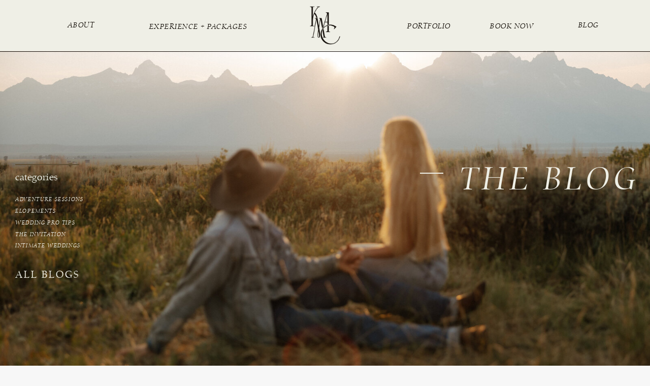

--- FILE ---
content_type: text/html; charset=UTF-8
request_url: https://katelynmacmillan.com/tag/entrepreneurship/
body_size: 22363
content:
<!DOCTYPE html>
<html lang="en-US" class="d">
<head>
<link rel="stylesheet" type="text/css" href="//lib.showit.co/engine/2.6.1/showit.css" />
<meta name='robots' content='index, follow, max-image-preview:large, max-snippet:-1, max-video-preview:-1' />

            <script data-no-defer="1" data-ezscrex="false" data-cfasync="false" data-pagespeed-no-defer data-cookieconsent="ignore">
                var ctPublicFunctions = {"_ajax_nonce":"58670027c5","_rest_nonce":"eedd6b4fa7","_ajax_url":"\/wp-admin\/admin-ajax.php","_rest_url":"https:\/\/katelynmacmillan.com\/wp-json\/","data__cookies_type":"none","data__ajax_type":false,"data__bot_detector_enabled":1,"data__frontend_data_log_enabled":1,"cookiePrefix":"","wprocket_detected":false,"host_url":"katelynmacmillan.com","text__ee_click_to_select":"Click to select the whole data","text__ee_original_email":"The complete one is","text__ee_got_it":"Got it","text__ee_blocked":"Blocked","text__ee_cannot_connect":"Cannot connect","text__ee_cannot_decode":"Can not decode email. Unknown reason","text__ee_email_decoder":"CleanTalk email decoder","text__ee_wait_for_decoding":"The magic is on the way!","text__ee_decoding_process":"Please wait a few seconds while we decode the contact data."}
            </script>
        
            <script data-no-defer="1" data-ezscrex="false" data-cfasync="false" data-pagespeed-no-defer data-cookieconsent="ignore">
                var ctPublic = {"_ajax_nonce":"58670027c5","settings__forms__check_internal":"0","settings__forms__check_external":"0","settings__forms__force_protection":0,"settings__forms__search_test":"0","settings__data__bot_detector_enabled":1,"settings__sfw__anti_crawler":0,"blog_home":"https:\/\/katelynmacmillan.com\/","pixel__setting":"3","pixel__enabled":false,"pixel__url":"https:\/\/moderate11-v4.cleantalk.org\/pixel\/fa65911b931afbb12b2597d83d167e39.gif","data__email_check_before_post":"1","data__email_check_exist_post":1,"data__cookies_type":"none","data__key_is_ok":true,"data__visible_fields_required":true,"wl_brandname":"Anti-Spam by CleanTalk","wl_brandname_short":"CleanTalk","ct_checkjs_key":2066516680,"emailEncoderPassKey":"e24e143cc82d1233bc14ae7bf5cdbf6a","bot_detector_forms_excluded":"W10=","advancedCacheExists":false,"varnishCacheExists":false,"wc_ajax_add_to_cart":false}
            </script>
        
	<!-- This site is optimized with the Yoast SEO plugin v26.3 - https://yoast.com/wordpress/plugins/seo/ -->
	<title>entrepreneurship Archives - katelynmacmillan.com</title>
	<link rel="canonical" href="https://katelynmacmillan.com/tag/entrepreneurship/" />
	<meta property="og:locale" content="en_US" />
	<meta property="og:type" content="article" />
	<meta property="og:title" content="entrepreneurship Archives - katelynmacmillan.com" />
	<meta property="og:url" content="https://katelynmacmillan.com/tag/entrepreneurship/" />
	<meta property="og:site_name" content="katelynmacmillan.com" />
	<meta name="twitter:card" content="summary_large_image" />
	<script type="application/ld+json" class="yoast-schema-graph">{"@context":"https://schema.org","@graph":[{"@type":"CollectionPage","@id":"https://katelynmacmillan.com/tag/entrepreneurship/","url":"https://katelynmacmillan.com/tag/entrepreneurship/","name":"entrepreneurship Archives - katelynmacmillan.com","isPartOf":{"@id":"https://katelynmacmillan.com/#website"},"primaryImageOfPage":{"@id":"https://katelynmacmillan.com/tag/entrepreneurship/#primaryimage"},"image":{"@id":"https://katelynmacmillan.com/tag/entrepreneurship/#primaryimage"},"thumbnailUrl":"https://katelynmacmillan.com/wp-content/uploads/sites/16877/2022/06/murphy-6098_websize.jpg","breadcrumb":{"@id":"https://katelynmacmillan.com/tag/entrepreneurship/#breadcrumb"},"inLanguage":"en-US"},{"@type":"ImageObject","inLanguage":"en-US","@id":"https://katelynmacmillan.com/tag/entrepreneurship/#primaryimage","url":"https://katelynmacmillan.com/wp-content/uploads/sites/16877/2022/06/murphy-6098_websize.jpg","contentUrl":"https://katelynmacmillan.com/wp-content/uploads/sites/16877/2022/06/murphy-6098_websize.jpg","width":1067,"height":1600,"caption":"Couple stands embracing at windy beach engagement session"},{"@type":"BreadcrumbList","@id":"https://katelynmacmillan.com/tag/entrepreneurship/#breadcrumb","itemListElement":[{"@type":"ListItem","position":1,"name":"Home","item":"https://katelynmacmillan.com/"},{"@type":"ListItem","position":2,"name":"entrepreneurship"}]},{"@type":"WebSite","@id":"https://katelynmacmillan.com/#website","url":"https://katelynmacmillan.com/","name":"katelynmacmillan.com","description":"","publisher":{"@id":"https://katelynmacmillan.com/#organization"},"potentialAction":[{"@type":"SearchAction","target":{"@type":"EntryPoint","urlTemplate":"https://katelynmacmillan.com/?s={search_term_string}"},"query-input":{"@type":"PropertyValueSpecification","valueRequired":true,"valueName":"search_term_string"}}],"inLanguage":"en-US"},{"@type":"Organization","@id":"https://katelynmacmillan.com/#organization","name":"Photos by Kmac","url":"https://katelynmacmillan.com/","logo":{"@type":"ImageObject","inLanguage":"en-US","@id":"https://katelynmacmillan.com/#/schema/logo/image/","url":"https://katelynmacmillan.com/wp-content/uploads/sites/16877/2024/04/Black-Badge.png","contentUrl":"https://katelynmacmillan.com/wp-content/uploads/sites/16877/2024/04/Black-Badge.png","width":2001,"height":1909,"caption":"Photos by Kmac"},"image":{"@id":"https://katelynmacmillan.com/#/schema/logo/image/"},"sameAs":["https://www.instagram.com/kmac__3/","https://www.pinterest.com/photosbykmac/_created/","https://www.youtube.com/channel/UCTLsLnxg8Hrl42UP6e8kSvA"]}]}</script>
	<!-- / Yoast SEO plugin. -->


<link rel='dns-prefetch' href='//fd.cleantalk.org' />
<link rel="alternate" type="application/rss+xml" title="katelynmacmillan.com &raquo; Feed" href="https://katelynmacmillan.com/feed/" />
<link rel="alternate" type="application/rss+xml" title="katelynmacmillan.com &raquo; Comments Feed" href="https://katelynmacmillan.com/comments/feed/" />
<link rel="alternate" type="application/rss+xml" title="katelynmacmillan.com &raquo; entrepreneurship Tag Feed" href="https://katelynmacmillan.com/tag/entrepreneurship/feed/" />
<script type="text/javascript">
/* <![CDATA[ */
window._wpemojiSettings = {"baseUrl":"https:\/\/s.w.org\/images\/core\/emoji\/16.0.1\/72x72\/","ext":".png","svgUrl":"https:\/\/s.w.org\/images\/core\/emoji\/16.0.1\/svg\/","svgExt":".svg","source":{"concatemoji":"https:\/\/katelynmacmillan.com\/wp-includes\/js\/wp-emoji-release.min.js?ver=6.8.3"}};
/*! This file is auto-generated */
!function(s,n){var o,i,e;function c(e){try{var t={supportTests:e,timestamp:(new Date).valueOf()};sessionStorage.setItem(o,JSON.stringify(t))}catch(e){}}function p(e,t,n){e.clearRect(0,0,e.canvas.width,e.canvas.height),e.fillText(t,0,0);var t=new Uint32Array(e.getImageData(0,0,e.canvas.width,e.canvas.height).data),a=(e.clearRect(0,0,e.canvas.width,e.canvas.height),e.fillText(n,0,0),new Uint32Array(e.getImageData(0,0,e.canvas.width,e.canvas.height).data));return t.every(function(e,t){return e===a[t]})}function u(e,t){e.clearRect(0,0,e.canvas.width,e.canvas.height),e.fillText(t,0,0);for(var n=e.getImageData(16,16,1,1),a=0;a<n.data.length;a++)if(0!==n.data[a])return!1;return!0}function f(e,t,n,a){switch(t){case"flag":return n(e,"\ud83c\udff3\ufe0f\u200d\u26a7\ufe0f","\ud83c\udff3\ufe0f\u200b\u26a7\ufe0f")?!1:!n(e,"\ud83c\udde8\ud83c\uddf6","\ud83c\udde8\u200b\ud83c\uddf6")&&!n(e,"\ud83c\udff4\udb40\udc67\udb40\udc62\udb40\udc65\udb40\udc6e\udb40\udc67\udb40\udc7f","\ud83c\udff4\u200b\udb40\udc67\u200b\udb40\udc62\u200b\udb40\udc65\u200b\udb40\udc6e\u200b\udb40\udc67\u200b\udb40\udc7f");case"emoji":return!a(e,"\ud83e\udedf")}return!1}function g(e,t,n,a){var r="undefined"!=typeof WorkerGlobalScope&&self instanceof WorkerGlobalScope?new OffscreenCanvas(300,150):s.createElement("canvas"),o=r.getContext("2d",{willReadFrequently:!0}),i=(o.textBaseline="top",o.font="600 32px Arial",{});return e.forEach(function(e){i[e]=t(o,e,n,a)}),i}function t(e){var t=s.createElement("script");t.src=e,t.defer=!0,s.head.appendChild(t)}"undefined"!=typeof Promise&&(o="wpEmojiSettingsSupports",i=["flag","emoji"],n.supports={everything:!0,everythingExceptFlag:!0},e=new Promise(function(e){s.addEventListener("DOMContentLoaded",e,{once:!0})}),new Promise(function(t){var n=function(){try{var e=JSON.parse(sessionStorage.getItem(o));if("object"==typeof e&&"number"==typeof e.timestamp&&(new Date).valueOf()<e.timestamp+604800&&"object"==typeof e.supportTests)return e.supportTests}catch(e){}return null}();if(!n){if("undefined"!=typeof Worker&&"undefined"!=typeof OffscreenCanvas&&"undefined"!=typeof URL&&URL.createObjectURL&&"undefined"!=typeof Blob)try{var e="postMessage("+g.toString()+"("+[JSON.stringify(i),f.toString(),p.toString(),u.toString()].join(",")+"));",a=new Blob([e],{type:"text/javascript"}),r=new Worker(URL.createObjectURL(a),{name:"wpTestEmojiSupports"});return void(r.onmessage=function(e){c(n=e.data),r.terminate(),t(n)})}catch(e){}c(n=g(i,f,p,u))}t(n)}).then(function(e){for(var t in e)n.supports[t]=e[t],n.supports.everything=n.supports.everything&&n.supports[t],"flag"!==t&&(n.supports.everythingExceptFlag=n.supports.everythingExceptFlag&&n.supports[t]);n.supports.everythingExceptFlag=n.supports.everythingExceptFlag&&!n.supports.flag,n.DOMReady=!1,n.readyCallback=function(){n.DOMReady=!0}}).then(function(){return e}).then(function(){var e;n.supports.everything||(n.readyCallback(),(e=n.source||{}).concatemoji?t(e.concatemoji):e.wpemoji&&e.twemoji&&(t(e.twemoji),t(e.wpemoji)))}))}((window,document),window._wpemojiSettings);
/* ]]> */
</script>
<style id='wp-emoji-styles-inline-css' type='text/css'>

	img.wp-smiley, img.emoji {
		display: inline !important;
		border: none !important;
		box-shadow: none !important;
		height: 1em !important;
		width: 1em !important;
		margin: 0 0.07em !important;
		vertical-align: -0.1em !important;
		background: none !important;
		padding: 0 !important;
	}
</style>
<link rel='stylesheet' id='wp-block-library-css' href='https://katelynmacmillan.com/wp-includes/css/dist/block-library/style.min.css?ver=6.8.3' type='text/css' media='all' />
<style id='classic-theme-styles-inline-css' type='text/css'>
/*! This file is auto-generated */
.wp-block-button__link{color:#fff;background-color:#32373c;border-radius:9999px;box-shadow:none;text-decoration:none;padding:calc(.667em + 2px) calc(1.333em + 2px);font-size:1.125em}.wp-block-file__button{background:#32373c;color:#fff;text-decoration:none}
</style>
<style id='global-styles-inline-css' type='text/css'>
:root{--wp--preset--aspect-ratio--square: 1;--wp--preset--aspect-ratio--4-3: 4/3;--wp--preset--aspect-ratio--3-4: 3/4;--wp--preset--aspect-ratio--3-2: 3/2;--wp--preset--aspect-ratio--2-3: 2/3;--wp--preset--aspect-ratio--16-9: 16/9;--wp--preset--aspect-ratio--9-16: 9/16;--wp--preset--color--black: #000000;--wp--preset--color--cyan-bluish-gray: #abb8c3;--wp--preset--color--white: #ffffff;--wp--preset--color--pale-pink: #f78da7;--wp--preset--color--vivid-red: #cf2e2e;--wp--preset--color--luminous-vivid-orange: #ff6900;--wp--preset--color--luminous-vivid-amber: #fcb900;--wp--preset--color--light-green-cyan: #7bdcb5;--wp--preset--color--vivid-green-cyan: #00d084;--wp--preset--color--pale-cyan-blue: #8ed1fc;--wp--preset--color--vivid-cyan-blue: #0693e3;--wp--preset--color--vivid-purple: #9b51e0;--wp--preset--gradient--vivid-cyan-blue-to-vivid-purple: linear-gradient(135deg,rgba(6,147,227,1) 0%,rgb(155,81,224) 100%);--wp--preset--gradient--light-green-cyan-to-vivid-green-cyan: linear-gradient(135deg,rgb(122,220,180) 0%,rgb(0,208,130) 100%);--wp--preset--gradient--luminous-vivid-amber-to-luminous-vivid-orange: linear-gradient(135deg,rgba(252,185,0,1) 0%,rgba(255,105,0,1) 100%);--wp--preset--gradient--luminous-vivid-orange-to-vivid-red: linear-gradient(135deg,rgba(255,105,0,1) 0%,rgb(207,46,46) 100%);--wp--preset--gradient--very-light-gray-to-cyan-bluish-gray: linear-gradient(135deg,rgb(238,238,238) 0%,rgb(169,184,195) 100%);--wp--preset--gradient--cool-to-warm-spectrum: linear-gradient(135deg,rgb(74,234,220) 0%,rgb(151,120,209) 20%,rgb(207,42,186) 40%,rgb(238,44,130) 60%,rgb(251,105,98) 80%,rgb(254,248,76) 100%);--wp--preset--gradient--blush-light-purple: linear-gradient(135deg,rgb(255,206,236) 0%,rgb(152,150,240) 100%);--wp--preset--gradient--blush-bordeaux: linear-gradient(135deg,rgb(254,205,165) 0%,rgb(254,45,45) 50%,rgb(107,0,62) 100%);--wp--preset--gradient--luminous-dusk: linear-gradient(135deg,rgb(255,203,112) 0%,rgb(199,81,192) 50%,rgb(65,88,208) 100%);--wp--preset--gradient--pale-ocean: linear-gradient(135deg,rgb(255,245,203) 0%,rgb(182,227,212) 50%,rgb(51,167,181) 100%);--wp--preset--gradient--electric-grass: linear-gradient(135deg,rgb(202,248,128) 0%,rgb(113,206,126) 100%);--wp--preset--gradient--midnight: linear-gradient(135deg,rgb(2,3,129) 0%,rgb(40,116,252) 100%);--wp--preset--font-size--small: 13px;--wp--preset--font-size--medium: 20px;--wp--preset--font-size--large: 36px;--wp--preset--font-size--x-large: 42px;--wp--preset--spacing--20: 0.44rem;--wp--preset--spacing--30: 0.67rem;--wp--preset--spacing--40: 1rem;--wp--preset--spacing--50: 1.5rem;--wp--preset--spacing--60: 2.25rem;--wp--preset--spacing--70: 3.38rem;--wp--preset--spacing--80: 5.06rem;--wp--preset--shadow--natural: 6px 6px 9px rgba(0, 0, 0, 0.2);--wp--preset--shadow--deep: 12px 12px 50px rgba(0, 0, 0, 0.4);--wp--preset--shadow--sharp: 6px 6px 0px rgba(0, 0, 0, 0.2);--wp--preset--shadow--outlined: 6px 6px 0px -3px rgba(255, 255, 255, 1), 6px 6px rgba(0, 0, 0, 1);--wp--preset--shadow--crisp: 6px 6px 0px rgba(0, 0, 0, 1);}:where(.is-layout-flex){gap: 0.5em;}:where(.is-layout-grid){gap: 0.5em;}body .is-layout-flex{display: flex;}.is-layout-flex{flex-wrap: wrap;align-items: center;}.is-layout-flex > :is(*, div){margin: 0;}body .is-layout-grid{display: grid;}.is-layout-grid > :is(*, div){margin: 0;}:where(.wp-block-columns.is-layout-flex){gap: 2em;}:where(.wp-block-columns.is-layout-grid){gap: 2em;}:where(.wp-block-post-template.is-layout-flex){gap: 1.25em;}:where(.wp-block-post-template.is-layout-grid){gap: 1.25em;}.has-black-color{color: var(--wp--preset--color--black) !important;}.has-cyan-bluish-gray-color{color: var(--wp--preset--color--cyan-bluish-gray) !important;}.has-white-color{color: var(--wp--preset--color--white) !important;}.has-pale-pink-color{color: var(--wp--preset--color--pale-pink) !important;}.has-vivid-red-color{color: var(--wp--preset--color--vivid-red) !important;}.has-luminous-vivid-orange-color{color: var(--wp--preset--color--luminous-vivid-orange) !important;}.has-luminous-vivid-amber-color{color: var(--wp--preset--color--luminous-vivid-amber) !important;}.has-light-green-cyan-color{color: var(--wp--preset--color--light-green-cyan) !important;}.has-vivid-green-cyan-color{color: var(--wp--preset--color--vivid-green-cyan) !important;}.has-pale-cyan-blue-color{color: var(--wp--preset--color--pale-cyan-blue) !important;}.has-vivid-cyan-blue-color{color: var(--wp--preset--color--vivid-cyan-blue) !important;}.has-vivid-purple-color{color: var(--wp--preset--color--vivid-purple) !important;}.has-black-background-color{background-color: var(--wp--preset--color--black) !important;}.has-cyan-bluish-gray-background-color{background-color: var(--wp--preset--color--cyan-bluish-gray) !important;}.has-white-background-color{background-color: var(--wp--preset--color--white) !important;}.has-pale-pink-background-color{background-color: var(--wp--preset--color--pale-pink) !important;}.has-vivid-red-background-color{background-color: var(--wp--preset--color--vivid-red) !important;}.has-luminous-vivid-orange-background-color{background-color: var(--wp--preset--color--luminous-vivid-orange) !important;}.has-luminous-vivid-amber-background-color{background-color: var(--wp--preset--color--luminous-vivid-amber) !important;}.has-light-green-cyan-background-color{background-color: var(--wp--preset--color--light-green-cyan) !important;}.has-vivid-green-cyan-background-color{background-color: var(--wp--preset--color--vivid-green-cyan) !important;}.has-pale-cyan-blue-background-color{background-color: var(--wp--preset--color--pale-cyan-blue) !important;}.has-vivid-cyan-blue-background-color{background-color: var(--wp--preset--color--vivid-cyan-blue) !important;}.has-vivid-purple-background-color{background-color: var(--wp--preset--color--vivid-purple) !important;}.has-black-border-color{border-color: var(--wp--preset--color--black) !important;}.has-cyan-bluish-gray-border-color{border-color: var(--wp--preset--color--cyan-bluish-gray) !important;}.has-white-border-color{border-color: var(--wp--preset--color--white) !important;}.has-pale-pink-border-color{border-color: var(--wp--preset--color--pale-pink) !important;}.has-vivid-red-border-color{border-color: var(--wp--preset--color--vivid-red) !important;}.has-luminous-vivid-orange-border-color{border-color: var(--wp--preset--color--luminous-vivid-orange) !important;}.has-luminous-vivid-amber-border-color{border-color: var(--wp--preset--color--luminous-vivid-amber) !important;}.has-light-green-cyan-border-color{border-color: var(--wp--preset--color--light-green-cyan) !important;}.has-vivid-green-cyan-border-color{border-color: var(--wp--preset--color--vivid-green-cyan) !important;}.has-pale-cyan-blue-border-color{border-color: var(--wp--preset--color--pale-cyan-blue) !important;}.has-vivid-cyan-blue-border-color{border-color: var(--wp--preset--color--vivid-cyan-blue) !important;}.has-vivid-purple-border-color{border-color: var(--wp--preset--color--vivid-purple) !important;}.has-vivid-cyan-blue-to-vivid-purple-gradient-background{background: var(--wp--preset--gradient--vivid-cyan-blue-to-vivid-purple) !important;}.has-light-green-cyan-to-vivid-green-cyan-gradient-background{background: var(--wp--preset--gradient--light-green-cyan-to-vivid-green-cyan) !important;}.has-luminous-vivid-amber-to-luminous-vivid-orange-gradient-background{background: var(--wp--preset--gradient--luminous-vivid-amber-to-luminous-vivid-orange) !important;}.has-luminous-vivid-orange-to-vivid-red-gradient-background{background: var(--wp--preset--gradient--luminous-vivid-orange-to-vivid-red) !important;}.has-very-light-gray-to-cyan-bluish-gray-gradient-background{background: var(--wp--preset--gradient--very-light-gray-to-cyan-bluish-gray) !important;}.has-cool-to-warm-spectrum-gradient-background{background: var(--wp--preset--gradient--cool-to-warm-spectrum) !important;}.has-blush-light-purple-gradient-background{background: var(--wp--preset--gradient--blush-light-purple) !important;}.has-blush-bordeaux-gradient-background{background: var(--wp--preset--gradient--blush-bordeaux) !important;}.has-luminous-dusk-gradient-background{background: var(--wp--preset--gradient--luminous-dusk) !important;}.has-pale-ocean-gradient-background{background: var(--wp--preset--gradient--pale-ocean) !important;}.has-electric-grass-gradient-background{background: var(--wp--preset--gradient--electric-grass) !important;}.has-midnight-gradient-background{background: var(--wp--preset--gradient--midnight) !important;}.has-small-font-size{font-size: var(--wp--preset--font-size--small) !important;}.has-medium-font-size{font-size: var(--wp--preset--font-size--medium) !important;}.has-large-font-size{font-size: var(--wp--preset--font-size--large) !important;}.has-x-large-font-size{font-size: var(--wp--preset--font-size--x-large) !important;}
:where(.wp-block-post-template.is-layout-flex){gap: 1.25em;}:where(.wp-block-post-template.is-layout-grid){gap: 1.25em;}
:where(.wp-block-columns.is-layout-flex){gap: 2em;}:where(.wp-block-columns.is-layout-grid){gap: 2em;}
:root :where(.wp-block-pullquote){font-size: 1.5em;line-height: 1.6;}
</style>
<link rel='stylesheet' id='cleantalk-public-css-css' href='https://katelynmacmillan.com/wp-content/plugins/cleantalk-spam-protect/css/cleantalk-public.min.css?ver=6.67_1762442642' type='text/css' media='all' />
<link rel='stylesheet' id='cleantalk-email-decoder-css-css' href='https://katelynmacmillan.com/wp-content/plugins/cleantalk-spam-protect/css/cleantalk-email-decoder.min.css?ver=6.67_1762442642' type='text/css' media='all' />
<script type="text/javascript" src="https://katelynmacmillan.com/wp-content/plugins/cleantalk-spam-protect/js/apbct-public-bundle.min.js?ver=6.67_1762442642" id="apbct-public-bundle.min-js-js"></script>
<script type="text/javascript" src="https://fd.cleantalk.org/ct-bot-detector-wrapper.js?ver=6.67" id="ct_bot_detector-js" defer="defer" data-wp-strategy="defer"></script>
<script type="text/javascript" src="https://katelynmacmillan.com/wp-includes/js/jquery/jquery.min.js?ver=3.7.1" id="jquery-core-js"></script>
<script type="text/javascript" src="https://katelynmacmillan.com/wp-includes/js/jquery/jquery-migrate.min.js?ver=3.4.1" id="jquery-migrate-js"></script>
<script type="text/javascript" src="https://katelynmacmillan.com/wp-content/plugins/showit/public/js/showit.js?ver=1765944553" id="si-script-js"></script>
<link rel="https://api.w.org/" href="https://katelynmacmillan.com/wp-json/" /><link rel="alternate" title="JSON" type="application/json" href="https://katelynmacmillan.com/wp-json/wp/v2/tags/50" /><link rel="EditURI" type="application/rsd+xml" title="RSD" href="https://katelynmacmillan.com/xmlrpc.php?rsd" />
		<script type="text/javascript" async defer data-pin-color="red"  data-pin-hover="true"
			src="https://katelynmacmillan.com/wp-content/plugins/pinterest-pin-it-button-on-image-hover-and-post/js/pinit.js"></script>
		<style type="text/css">.recentcomments a{display:inline !important;padding:0 !important;margin:0 !important;}</style>
<meta charset="UTF-8" />
<meta name="viewport" content="width=device-width, initial-scale=1" />
<link rel="icon" type="image/png" href="//static.showit.co/200/MO7rYIc-jJ1c5zU5aRID6w/125400/black-mark3.png" />
<link rel="preconnect" href="https://static.showit.co" />

<link rel="preconnect" href="https://fonts.googleapis.com">
<link rel="preconnect" href="https://fonts.gstatic.com" crossorigin>
<link href="https://fonts.googleapis.com/css?family=Old+Standard+TT:italic|Roboto:regular|EB+Garamond:italic|Arapey:italic|Italiana:regular|Lora:regular" rel="stylesheet" type="text/css"/>
<style>
@font-face{font-family:Zapf RenaissanceItallic;src:url('//static.showit.co/file/ejXYQ9hZRMKKgYnzmb2ybA/125400/linotype_-_zapf_renaissance_antiqua_light_italic-webfont.woff');}
@font-face{font-family:Zapf Renaissance;src:url('//static.showit.co/file/wbrHci4ESHSCet03n46utg/125400/linotype_-_zapf_renaissance_antiqua_light-webfont.woff');}
</style>
<script id="init_data" type="application/json">
{"mobile":{"w":320,"bgMediaType":"none","bgFillType":"color","bgColor":"#f7f7f7"},"desktop":{"w":1200,"defaultTrIn":{"type":"fade"},"defaultTrOut":{"type":"fade"},"bgColor":"#f7f7f7","bgMediaType":"none","bgFillType":"color"},"sid":"kqqipiqqttqbboqayyfttw","break":768,"assetURL":"//static.showit.co","contactFormId":"125400/248630","cfAction":"aHR0cHM6Ly9jbGllbnRzZXJ2aWNlLnNob3dpdC5jb20vY29udGFjdGZvcm0=","sgAction":"aHR0cHM6Ly9jbGllbnRzZXJ2aWNlLnNob3dpdC5jby9zb2NpYWxncmlk","blockData":[{"slug":"header","visible":"a","states":[{"d":{"bgFillType":"color","bgColor":"colors-0","bgMediaType":"none"},"m":{"bgFillType":"color","bgColor":"colors-0","bgMediaType":"none"},"slug":"view-1"},{"d":{"bgFillType":"color","bgColor":"#000000:0","bgMediaType":"none"},"m":{"bgFillType":"color","bgColor":"#000000:0","bgMediaType":"none"},"slug":"view-2"}],"d":{"h":100,"w":1200,"locking":{"offset":0,"scrollOffset":1,"side":"t"},"bgFillType":"color","bgColor":"#000000:0","bgMediaType":"none"},"m":{"h":41,"w":320,"locking":{"scrollOffset":1},"bgFillType":"color","bgColor":"#000000:0","bgMediaType":"none"},"stateTrans":[{},{}]},{"slug":"blog-header","visible":"a","states":[],"d":{"h":821,"w":1200,"bgFillType":"color","bgColor":"#f2f1ee","bgMediaType":"image","bgImage":{"key":"V_M3gjuLe3P1WtAvbMLSOQ/125400/invitaiton-0710.jpg","aspect_ratio":1.5,"title":"invitaiton-0710","type":"asset"}},"m":{"h":461,"w":320,"bgFillType":"color","bgColor":"#ffffff","bgMediaType":"image","bgImage":{"key":"V_M3gjuLe3P1WtAvbMLSOQ/125400/invitaiton-0710.jpg","aspect_ratio":1.5,"title":"invitaiton-0710","type":"asset"}}},{"slug":"post-excerpt","visible":"a","states":[],"d":{"h":561,"w":1200,"bgFillType":"color","bgColor":"#ffffff","bgMediaType":"none"},"m":{"h":579,"w":320,"bgFillType":"color","bgColor":"#ffffff","bgMediaType":"none"}},{"slug":"post-excerpt-alt","visible":"a","states":[],"d":{"h":549,"w":1200,"bgFillType":"color","bgColor":"#ffffff","bgMediaType":"none"},"m":{"h":579,"w":320,"bgFillType":"color","bgColor":"#ffffff","bgMediaType":"none"}},{"slug":"end-of-post-loop","visible":"a","states":[],"d":{"h":1,"w":1200,"bgFillType":"color","bgColor":"#ffffff","bgMediaType":"none"},"m":{"h":1,"w":320,"bgFillType":"color","bgColor":"#ffffff","bgMediaType":"none"}},{"slug":"pagination","visible":"a","states":[],"d":{"h":105,"w":1200,"nature":"dH","bgFillType":"color","bgColor":"#ffffff","bgMediaType":"none"},"m":{"h":81,"w":320,"nature":"dH","bgFillType":"color","bgColor":"#ffffff","bgMediaType":"none"}},{"slug":"mobile-menu-1","visible":"m","states":[{"d":{"bgFillType":"color","bgColor":"#000000:0","bgMediaType":"none"},"m":{"bgFillType":"color","bgColor":"#000000:0","bgMediaType":"none"},"slug":"view-1"}],"d":{"h":41,"w":1200,"locking":{"side":"t","offset":0,"scrollOffset":1},"bgFillType":"color","bgColor":"colors-0:80","bgMediaType":"none"},"m":{"h":381,"w":320,"locking":{"side":"t"},"bgFillType":"color","bgColor":"colors-3:99","bgMediaType":"none"},"stateTrans":[{}]},{"slug":"new-canvas-5","visible":"a","states":[],"d":{"h":653,"w":1200,"bgFillType":"color","bgColor":"colors-1","bgMediaType":"image","bgImage":{"key":"DpxJyiw3VEJpDR-DfKqxuA/125400/italy_elopement_photographer_-4240.jpg","aspect_ratio":1.5,"title":"italy elopement photographer -4240","type":"asset"},"bgOpacity":"80","bgPos":"lm","bgScroll":"x"},"m":{"h":441,"w":320,"bgFillType":"color","bgColor":"colors-1","bgMediaType":"image","bgImage":{"key":"DpxJyiw3VEJpDR-DfKqxuA/125400/italy_elopement_photographer_-4240.jpg","aspect_ratio":1.5,"title":"italy elopement photographer -4240","type":"asset"},"bgOpacity":"80","bgPos":"lm","bgScroll":"x"}},{"slug":"new-canvas-6","visible":"a","states":[],"d":{"h":305,"w":1200,"bgFillType":"color","bgColor":"colors-0","bgMediaType":"none"},"m":{"h":288,"w":320,"bgFillType":"color","bgColor":"colors-0","bgMediaType":"none"}},{"slug":"new-footer","visible":"a","states":[{"d":{"bgFillType":"color","bgColor":"#000000:0","bgMediaType":"none"},"m":{"bgFillType":"color","bgColor":"#000000:0","bgMediaType":"none"},"slug":"footer"}],"d":{"h":447,"w":1200,"bgFillType":"color","bgColor":"colors-3","bgMediaType":"none"},"m":{"h":398,"w":320,"bgFillType":"color","bgColor":"colors-3","bgMediaType":"none"},"stateTrans":[{}]}],"elementData":[{"type":"icon","visible":"m","id":"header_view-1_0","blockId":"header","m":{"x":13,"y":6,"w":29,"h":29,"a":0},"d":{"x":550,"y":0,"w":100,"h":100,"a":0},"pc":[{"type":"show","block":"mobile-menu-1"}]},{"type":"line","visible":"d","id":"header_view-1_1","blockId":"header","m":{"x":48,"y":19,"w":224,"h":3,"a":0},"d":{"x":-692,"y":101,"w":2820,"h":1,"a":0}},{"type":"text","visible":"d","id":"header_view-1_2","blockId":"header","m":{"x":109,"y":92,"w":102,"h":17,"a":0},"d":{"x":74,"y":36,"w":91,"h":28,"a":0}},{"type":"text","visible":"d","id":"header_view-1_3","blockId":"header","m":{"x":109,"y":92,"w":102,"h":17,"a":0},"d":{"x":249,"y":39,"w":203,"h":22,"a":0}},{"type":"text","visible":"d","id":"header_view-1_4","blockId":"header","m":{"x":109,"y":92,"w":102,"h":17,"a":0},"d":{"x":1065,"y":36,"w":108,"h":29,"a":0}},{"type":"text","visible":"d","id":"header_view-1_5","blockId":"header","m":{"x":109,"y":92,"w":102,"h":17,"a":0},"d":{"x":912,"y":38,"w":112,"h":24,"a":0}},{"type":"text","visible":"d","id":"header_view-1_6","blockId":"header","m":{"x":109,"y":92,"w":102,"h":17,"a":0},"d":{"x":740,"y":38,"w":130,"h":24,"a":0}},{"type":"graphic","visible":"d","id":"header_view-1_7","blockId":"header","m":{"x":147,"y":6,"w":27,"h":29,"a":0},"d":{"x":562,"y":10,"w":76,"h":80,"a":0},"c":{"key":"MO7rYIc-jJ1c5zU5aRID6w/125400/black-mark3.png","aspect_ratio":0.9209}},{"type":"graphic","visible":"m","id":"header_view-1_9","blockId":"header","m":{"x":79,"y":8,"w":163,"h":26,"a":0},"d":{"x":378,"y":15,"w":445,"h":70,"a":0},"c":{"key":"8ibcgBXnrRHW4EjZi78cYQ/125400/black-wordmark.png","aspect_ratio":6.35238}},{"type":"icon","visible":"m","id":"header_view-2_0","blockId":"header","m":{"x":13,"y":6,"w":29,"h":29,"a":0},"d":{"x":550,"y":0,"w":100,"h":100,"a":0},"pc":[{"type":"show","block":"mobile-menu-1"}]},{"type":"graphic","visible":"a","id":"header_view-2_1","blockId":"header","m":{"x":88,"y":11,"w":144,"h":19,"a":0},"d":{"x":390,"y":20,"w":420,"h":66,"a":0},"c":{"key":"7S3y2QpZQq6osd1OStnCrA/125400/black-wordmark.png","aspect_ratio":6.35238}},{"type":"line","visible":"d","id":"header_view-2_2","blockId":"header","m":{"x":48,"y":19,"w":224,"h":3,"a":0},"d":{"x":-512,"y":104,"w":2024,"h":1,"a":0}},{"type":"line","visible":"d","id":"header_view-2_3","blockId":"header","m":{"x":48,"y":19,"w":224,"h":3,"a":0},"d":{"x":-502,"y":202,"w":2024,"h":1,"a":0}},{"type":"simple","visible":"m","id":"header_view-2_4","blockId":"header","m":{"x":0,"y":41,"w":128,"h":239,"a":0},"d":{"x":360,"y":60,"w":480,"h":80.4,"a":0}},{"type":"text","visible":"a","id":"header_view-2_5","blockId":"header","m":{"x":13,"y":53,"w":102,"h":17,"a":0},"d":{"x":242,"y":150,"w":91,"h":28,"a":0}},{"type":"text","visible":"a","id":"header_view-2_6","blockId":"header","m":{"x":13,"y":132,"w":102,"h":17,"a":0},"d":{"x":372,"y":152,"w":203,"h":24,"a":0}},{"type":"text","visible":"a","id":"header_view-2_7","blockId":"header","m":{"x":13,"y":241,"w":102,"h":17,"a":0},"d":{"x":858,"y":152,"w":108,"h":29,"a":0}},{"type":"text","visible":"a","id":"header_view-2_8","blockId":"header","m":{"x":13,"y":200,"w":102,"h":17,"a":0},"d":{"x":735,"y":152,"w":112,"h":24,"a":0}},{"type":"text","visible":"a","id":"header_view-2_9","blockId":"header","m":{"x":13,"y":90,"w":102,"h":17,"a":0},"d":{"x":593,"y":152,"w":130,"h":24,"a":0}},{"type":"text","visible":"m","id":"blog-header_0","blockId":"blog-header","m":{"x":31,"y":72,"w":260,"h":33,"a":0},"d":{"x":770,"y":310,"w":446,"h":60,"a":0,"trIn":{"cl":"fadeIn","d":"0.5","dl":0.5},"lockH":"r","lockV":"t"}},{"type":"text","visible":"d","id":"blog-header_1","blockId":"blog-header","m":{"x":41,"y":82,"w":260,"h":33,"a":0},"d":{"x":780,"y":320,"w":446,"h":60,"a":0,"trIn":{"cl":"fadeIn","d":"0.5","dl":0.5},"lockH":"r","lockV":"t"}},{"type":"simple","visible":"d","id":"blog-header_2","blockId":"blog-header","m":{"x":262,"y":160,"w":2,"h":214,"a":0},"d":{"x":769,"y":318,"w":2,"h":46,"a":-90,"lockH":"r","lockV":"t"}},{"type":"text","visible":"d","id":"blog-header_3","blockId":"blog-header","m":{"x":30,"y":842,"w":109,"h":27,"a":0},"d":{"x":30,"y":334,"w":150,"h":30,"a":0,"trIn":{"cl":"fadeIn","d":"0.5","dl":0.5},"lockH":"l"}},{"type":"simple","visible":"d","id":"blog-header_4","blockId":"blog-header","m":{"x":262,"y":160,"w":2,"h":214,"a":0},"d":{"x":30,"y":323,"w":126,"h":2,"a":0,"lockH":"l"}},{"type":"text","visible":"a","id":"blog-header_5","blockId":"blog-header","m":{"x":84,"y":256,"w":152,"h":16,"a":0},"d":{"x":30,"y":385,"w":150,"h":15,"a":0,"trIn":{"cl":"fadeIn","d":"0.5","dl":0.5},"lockH":"l"}},{"type":"text","visible":"a","id":"blog-header_6","blockId":"blog-header","m":{"x":98,"y":278,"w":126,"h":16,"a":0},"d":{"x":30,"y":408,"w":150,"h":15,"a":0,"trIn":{"cl":"fadeIn","d":"0.5","dl":0.5},"lockH":"l"}},{"type":"text","visible":"a","id":"blog-header_7","blockId":"blog-header","m":{"x":98,"y":299,"w":126,"h":16,"a":0},"d":{"x":30,"y":431,"w":150,"h":15,"a":0,"trIn":{"cl":"fadeIn","d":"0.5","dl":0.5},"lockH":"l"}},{"type":"text","visible":"a","id":"blog-header_8","blockId":"blog-header","m":{"x":96,"y":320,"w":126,"h":16,"a":0},"d":{"x":30,"y":454,"w":150,"h":15,"a":0,"trIn":{"cl":"fadeIn","d":"0.5","dl":0.5},"lockH":"l"}},{"type":"text","visible":"a","id":"blog-header_9","blockId":"blog-header","m":{"x":96,"y":380,"w":126,"h":16,"a":0},"d":{"x":30,"y":526,"w":150,"h":15,"a":0,"trIn":{"cl":"fadeIn","d":"0.5","dl":0.5},"lockH":"l"}},{"type":"text","visible":"a","id":"blog-header_10","blockId":"blog-header","m":{"x":88,"y":340,"w":145,"h":16,"a":0},"d":{"x":30,"y":476,"w":150,"h":15,"a":0,"trIn":{"cl":"fadeIn","d":"0.5","dl":0.5},"lockH":"l"}},{"type":"graphic","visible":"a","id":"post-excerpt_0","blockId":"post-excerpt","m":{"x":13,"y":26,"w":295,"h":203,"a":0},"d":{"x":517,"y":68,"w":646,"h":463,"a":0,"lockV":"s"},"c":{"key":"QWF9a1YzSe2O4P92mNdKdw/125400/zion_sunrise-6283_websize.jpg","aspect_ratio":1.49813}},{"type":"simple","visible":"a","id":"post-excerpt_1","blockId":"post-excerpt","m":{"x":82,"y":682,"w":157,"h":35,"a":0},"d":{"x":316,"y":164,"w":341,"h":270,"a":-90,"lockV":"b"}},{"type":"text","visible":"a","id":"post-excerpt_2","blockId":"post-excerpt","m":{"x":177,"y":502,"w":105,"h":16,"a":0},"d":{"x":368,"y":412,"w":115,"h":14,"a":0,"trIn":{"cl":"fadeIn","d":"0.5","dl":0.5}}},{"type":"text","visible":"a","id":"post-excerpt_3","blockId":"post-excerpt","m":{"x":17,"y":354,"w":286,"h":121,"a":0},"d":{"x":225,"y":299,"w":361,"h":73,"a":0,"lockV":"b"}},{"type":"simple","visible":"a","id":"post-excerpt_4","blockId":"post-excerpt","m":{"x":17,"y":507,"w":154,"h":2,"a":0},"d":{"x":498,"y":418,"w":88,"h":2,"a":0,"lockV":"b"}},{"type":"text","visible":"a","id":"post-excerpt_5","blockId":"post-excerpt","m":{"x":17,"y":240,"w":286,"h":86,"a":0},"d":{"x":137,"y":173,"w":449,"h":163,"a":0,"lockV":"b"}},{"type":"graphic","visible":"a","id":"post-excerpt-alt_0","blockId":"post-excerpt-alt","m":{"x":15,"y":24,"w":290,"h":199,"a":0},"d":{"x":43,"y":68,"w":641,"h":463,"a":0,"gs":{"s":70},"lockV":"s"},"c":{"key":"n0c2gj8KSnyv8NbKgdicLg/125400/750_7011.jpg","aspect_ratio":1.49801}},{"type":"simple","visible":"a","id":"post-excerpt-alt_1","blockId":"post-excerpt-alt","m":{"x":82,"y":682,"w":157,"h":35,"a":0},"d":{"x":550,"y":164,"w":341,"h":270,"a":-90,"lockV":"b"}},{"type":"text","visible":"a","id":"post-excerpt-alt_2","blockId":"post-excerpt-alt","m":{"x":177,"y":502,"w":105,"h":16,"a":0},"d":{"x":729,"y":442,"w":99,"h":14,"a":0,"trIn":{"cl":"fadeIn","d":"0.5","dl":0.5}}},{"type":"text","visible":"a","id":"post-excerpt-alt_3","blockId":"post-excerpt-alt","m":{"x":17,"y":354,"w":286,"h":121,"a":0},"d":{"x":623,"y":329,"w":343,"h":73,"a":0,"lockV":"b"}},{"type":"simple","visible":"a","id":"post-excerpt-alt_4","blockId":"post-excerpt-alt","m":{"x":17,"y":507,"w":154,"h":2,"a":0},"d":{"x":623,"y":448,"w":88,"h":2,"a":0,"lockV":"b"}},{"type":"text","visible":"a","id":"post-excerpt-alt_5","blockId":"post-excerpt-alt","m":{"x":17,"y":240,"w":286,"h":86,"a":0},"d":{"x":623,"y":173,"w":395,"h":143,"a":0,"lockV":"b"}},{"type":"icon","visible":"a","id":"pagination_0","blockId":"pagination","m":{"x":152,"y":277,"w":16,"h":16,"a":0},"d":{"x":585,"y":528.857,"w":28,"h":28,"a":0}},{"type":"icon","visible":"a","id":"pagination_1","blockId":"pagination","m":{"x":171,"y":683,"w":14,"h":15,"a":0},"d":{"x":1125,"y":40,"w":16,"h":17,"a":0,"lockH":"r"}},{"type":"icon","visible":"a","id":"pagination_2","blockId":"pagination","m":{"x":136,"y":683,"w":14,"h":15,"a":0},"d":{"x":59,"y":40,"w":16,"h":17,"a":0,"lockH":"l"}},{"type":"text","visible":"a","id":"pagination_3","blockId":"pagination","m":{"x":47,"y":21,"w":227,"h":19,"a":0},"d":{"x":86,"y":36,"w":423,"h":26,"a":0,"lockH":"l"}},{"type":"text","visible":"a","id":"pagination_4","blockId":"pagination","m":{"x":47,"y":50,"w":227,"h":18,"a":0},"d":{"x":691,"y":36,"w":423,"h":26,"a":0,"lockH":"r"}},{"type":"icon","visible":"a","id":"mobile-menu-1_view-1_0","blockId":"mobile-menu-1","m":{"x":271,"y":46,"w":39,"h":46,"a":0},"d":{"x":575,"y":-4,"w":100,"h":100,"a":0},"pc":[{"type":"hide","block":"mobile-menu-1"}]},{"type":"text","visible":"a","id":"mobile-menu-1_view-1_1","blockId":"mobile-menu-1","m":{"x":17,"y":131,"w":113,"h":21,"a":0},"d":{"x":1073.916,"y":35.5,"w":149.01,"h":17.012,"a":0,"lockH":"r"},"pc":[{"type":"hide","block":"mobile-menu-1"}]},{"type":"text","visible":"a","id":"mobile-menu-1_view-1_2","blockId":"mobile-menu-1","m":{"x":17,"y":275,"w":113,"h":21,"a":0},"d":{"x":920.607,"y":115.495,"w":147.021,"h":17.015,"a":0,"lockH":"r"},"pc":[{"type":"hide","block":"mobile-menu-1"}]},{"type":"text","visible":"a","id":"mobile-menu-1_view-1_3","blockId":"mobile-menu-1","m":{"x":17,"y":177,"w":113,"h":21,"a":0},"d":{"x":920.607,"y":75.491,"w":147.021,"h":17.015,"a":0,"lockH":"r"},"pc":[{"type":"hide","block":"mobile-menu-1"}]},{"type":"text","visible":"a","id":"mobile-menu-1_view-1_4","blockId":"mobile-menu-1","m":{"x":17,"y":233,"w":113,"h":21,"a":0},"d":{"x":1073.916,"y":115.495,"w":149.01,"h":17.012,"a":0,"lockH":"r"},"pc":[{"type":"hide","block":"mobile-menu-1"}]},{"type":"graphic","visible":"a","id":"mobile-menu-1_view-1_5","blockId":"mobile-menu-1","m":{"x":30,"y":46,"w":53,"h":63,"a":0},"d":{"x":585,"y":6,"w":30,"h":29,"a":0},"c":{"key":"7PAdHLlDQimSsd3wGHsX_g/125400/sheet-mark3.png","aspect_ratio":0.9209}},{"type":"text","visible":"a","id":"mobile-menu-1_view-1_6","blockId":"mobile-menu-1","m":{"x":17,"y":319,"w":113,"h":21,"a":0},"d":{"x":920.607,"y":115.495,"w":147.021,"h":17.015,"a":0,"lockH":"r"},"pc":[{"type":"hide","block":"mobile-menu-1"}]},{"type":"simple","visible":"a","id":"new-canvas-5_0","blockId":"new-canvas-5","m":{"x":97,"y":275,"w":126,"h":33,"a":0},"d":{"x":473,"y":418,"w":255,"h":53,"a":0}},{"type":"text","visible":"a","id":"new-canvas-5_1","blockId":"new-canvas-5","m":{"x":115,"y":284,"w":91,"h":15,"a":0},"d":{"x":512,"y":424,"w":180,"h":42,"a":0}},{"type":"text","visible":"a","id":"new-canvas-5_2","blockId":"new-canvas-5","m":{"x":59,"y":181,"w":201,"h":57,"a":0},"d":{"x":110,"y":327,"w":980,"h":66,"a":0}},{"type":"iframe","visible":"a","id":"new-canvas-6_0","blockId":"new-canvas-6","m":{"x":204,"y":33,"w":85,"h":89,"a":0},"d":{"x":970,"y":68,"w":160,"h":169,"a":0}},{"type":"line","visible":"d","id":"new-canvas-6_1","blockId":"new-canvas-6","m":{"x":86,"y":63,"w":128,"h":1,"a":271},"d":{"x":360,"y":239,"w":480,"h":1,"a":271}},{"type":"text","visible":"a","id":"new-canvas-6_2","blockId":"new-canvas-6","m":{"x":16,"y":144,"w":285,"h":30,"a":0},"d":{"x":31,"y":47,"w":536,"h":55,"a":0}},{"type":"text","visible":"a","id":"new-canvas-6_3","blockId":"new-canvas-6","m":{"x":31,"y":196,"w":112,"h":80,"a":0},"d":{"x":80,"y":131,"w":187,"h":119,"a":0}},{"type":"line","visible":"a","id":"new-canvas-6_4","blockId":"new-canvas-6","m":{"x":131,"y":225,"w":59,"h":1,"a":271},"d":{"x":228,"y":185,"w":109,"h":1,"a":271}},{"type":"text","visible":"a","id":"new-canvas-6_5","blockId":"new-canvas-6","m":{"x":180,"y":196,"w":134,"h":85,"a":0},"d":{"x":320,"y":128,"w":187,"h":112,"a":0}},{"type":"graphic","visible":"a","id":"new-canvas-6_6","blockId":"new-canvas-6","m":{"x":48,"y":28,"w":95,"h":99,"a":0},"d":{"x":709,"y":46,"w":197,"h":214,"a":0},"c":{"key":"5za7NkARM3VtJw5INdu5YA/125400/black-mark2.png","aspect_ratio":0.92038}},{"type":"text","visible":"a","id":"new-canvas-6_7","blockId":"new-canvas-6","m":{"x":180,"y":196,"w":134,"h":13,"a":0},"d":{"x":80,"y":131,"w":187,"h":22,"a":0}},{"type":"text","visible":"a","id":"new-canvas-6_8","blockId":"new-canvas-6","m":{"x":31,"y":196,"w":134,"h":13,"a":0},"d":{"x":320,"y":131,"w":187,"h":22,"a":0}},{"type":"text","visible":"a","id":"new-footer_footer_0","blockId":"new-footer","m":{"x":7,"y":140,"w":298,"h":26,"a":0},"d":{"x":65,"y":355,"w":260,"h":18,"a":0}},{"type":"text","visible":"a","id":"new-footer_footer_1","blockId":"new-footer","m":{"x":107,"y":196,"w":108,"h":20,"a":0},"d":{"x":1072,"y":220,"w":128,"h":22,"a":90}},{"type":"icon","visible":"a","id":"new-footer_footer_2","blockId":"new-footer","m":{"x":155,"y":182,"w":13,"h":13,"a":0},"d":{"x":1131,"y":145,"w":15,"h":15,"a":0}},{"type":"text","visible":"a","id":"new-footer_footer_3","blockId":"new-footer","m":{"x":8,"y":366,"w":304,"h":13,"a":0},"d":{"x":526,"y":424,"w":149,"h":12,"a":0}},{"type":"simple","visible":"d","id":"new-footer_footer_4","blockId":"new-footer","m":{"x":145,"y":346,"w":129,"h":1,"a":0},"d":{"x":-440,"y":62,"w":2080,"h":2,"a":0}},{"type":"text","visible":"a","id":"new-footer_footer_5","blockId":"new-footer","m":{"x":31,"y":82,"w":259,"h":30,"a":0},"d":{"x":65,"y":268,"w":230,"h":39,"a":0}},{"type":"text","visible":"a","id":"new-footer_footer_6","blockId":"new-footer","m":{"x":15,"y":32,"w":290,"h":35,"a":0},"d":{"x":65,"y":136,"w":237,"h":109,"a":0,"lockV":"t"}},{"type":"simple","visible":"d","id":"new-footer_footer_7","blockId":"new-footer","m":{"x":145,"y":346,"w":129,"h":1,"a":0},"d":{"x":-433,"y":114,"w":2066,"h":2,"a":0}},{"type":"simple","visible":"d","id":"new-footer_footer_8","blockId":"new-footer","m":{"x":145,"y":346,"w":129,"h":1,"a":0},"d":{"x":-230,"y":329,"w":1661,"h":2,"a":0}},{"type":"text","visible":"d","id":"new-footer_footer_9","blockId":"new-footer","m":{"x":24,"y":295,"w":273,"h":28,"a":0},"d":{"x":279,"y":204,"w":139,"h":28,"a":-90}},{"type":"text","visible":"d","id":"new-footer_footer_10","blockId":"new-footer","m":{"x":57,"y":284,"w":207,"h":16,"a":0},"d":{"x":275,"y":193,"w":107,"h":20,"a":-90}},{"type":"simple","visible":"d","id":"new-footer_footer_11","blockId":"new-footer","m":{"x":145,"y":346,"w":129,"h":1,"a":0},"d":{"x":308,"y":114,"w":2,"h":215,"a":0}},{"type":"text","visible":"d","id":"new-footer_footer_12","blockId":"new-footer","m":{"x":15,"y":434,"w":290,"h":120,"a":0},"d":{"x":296,"y":81,"w":62,"h":21,"a":0,"lockV":"t"}},{"type":"text","visible":"d","id":"new-footer_footer_13","blockId":"new-footer","m":{"x":15,"y":434,"w":290,"h":120,"a":0},"d":{"x":407,"y":81,"w":74,"h":21,"a":0,"lockV":"t"}},{"type":"text","visible":"d","id":"new-footer_footer_14","blockId":"new-footer","m":{"x":15,"y":434,"w":290,"h":120,"a":0},"d":{"x":528,"y":81,"w":65,"h":21,"a":0,"lockV":"t"}},{"type":"text","visible":"d","id":"new-footer_footer_15","blockId":"new-footer","m":{"x":15,"y":434,"w":290,"h":120,"a":0},"d":{"x":642,"y":81,"w":74,"h":21,"a":0,"lockV":"t"}},{"type":"text","visible":"d","id":"new-footer_footer_16","blockId":"new-footer","m":{"x":15,"y":434,"w":290,"h":120,"a":0},"d":{"x":763,"y":81,"w":74,"h":21,"a":0,"lockV":"t"}},{"type":"text","visible":"d","id":"new-footer_footer_17","blockId":"new-footer","m":{"x":20,"y":226,"w":290,"h":120,"a":0},"d":{"x":886,"y":81,"w":141,"h":21,"a":0,"lockV":"t"}},{"type":"simple","visible":"d","id":"new-footer_footer_18","blockId":"new-footer","m":{"x":145,"y":346,"w":129,"h":1,"a":0},"d":{"x":440,"y":331,"w":2,"h":54,"a":0}},{"type":"text","visible":"d","id":"new-footer_footer_19","blockId":"new-footer","m":{"x":14,"y":211,"w":290,"h":32,"a":0},"d":{"x":496,"y":352,"w":209,"h":16,"a":0,"lockV":"t"}},{"type":"simple","visible":"d","id":"new-footer_footer_20","blockId":"new-footer","m":{"x":145,"y":346,"w":129,"h":1,"a":0},"d":{"x":762,"y":331,"w":2,"h":54,"a":0}},{"type":"text","visible":"d","id":"new-footer_footer_21","blockId":"new-footer","m":{"x":61,"y":20.615,"w":197,"h":19,"a":0},"d":{"x":868,"y":360,"w":63,"h":9,"a":0}},{"type":"simple","visible":"d","id":"new-footer_footer_22","blockId":"new-footer","m":{"x":145,"y":346,"w":129,"h":1,"a":0},"d":{"x":1117,"y":115,"w":2,"h":215,"a":0}},{"type":"text","visible":"d","id":"new-footer_footer_23","blockId":"new-footer","m":{"x":61,"y":20.615,"w":197,"h":19,"a":0},"d":{"x":173,"y":85,"w":83,"h":12,"a":0}},{"type":"icon","visible":"a","id":"new-footer_footer_24","blockId":"new-footer","m":{"x":83,"y":331,"w":23,"h":23,"a":0},"d":{"x":945,"y":354,"w":19,"h":19,"a":0}},{"type":"icon","visible":"a","id":"new-footer_footer_25","blockId":"new-footer","m":{"x":128,"y":331,"w":23,"h":23,"a":0},"d":{"x":988,"y":354,"w":19,"h":19,"a":0}},{"type":"icon","visible":"a","id":"new-footer_footer_26","blockId":"new-footer","m":{"x":174,"y":332,"w":24,"h":22,"a":0},"d":{"x":1032,"y":356,"w":16,"h":16,"a":0}},{"type":"icon","visible":"a","id":"new-footer_footer_27","blockId":"new-footer","m":{"x":215,"y":331,"w":23,"h":23,"a":0},"d":{"x":1072,"y":354,"w":19,"h":19,"a":0}},{"type":"social","visible":"a","id":"new-footer_footer_28","blockId":"new-footer","m":{"x":11,"y":223,"w":298,"h":84,"a":0},"d":{"x":369,"y":136,"w":732,"h":164,"a":0}}]}
</script>
<link
rel="stylesheet"
type="text/css"
href="https://cdnjs.cloudflare.com/ajax/libs/animate.css/3.4.0/animate.min.css"
/>


<script src="//lib.showit.co/engine/2.6.1/showit-lib.min.js"></script>
<script src="//lib.showit.co/engine/2.6.1/showit.min.js"></script>
<script>

function initPage(){

}
</script>

<style id="si-page-css">
html.m {background-color:rgba(247,247,247,1);}
html.d {background-color:rgba(247,247,247,1);}
.d .se:has(.st-primary) {border-radius:10px;box-shadow:none;opacity:1;overflow:hidden;}
.d .st-primary {padding:10px 14px 10px 14px;border-width:0px;border-color:rgba(239,239,230,1);background-color:rgba(239,239,230,1);background-image:none;border-radius:inherit;transition-duration:0.5s;}
.d .st-primary span {color:rgba(21,16,10,1);font-size:17px;text-align:left;text-transform:uppercase;letter-spacing:0.3em;line-height:1.2;transition-duration:0.5s;}
.d .se:has(.st-primary:hover), .d .se:has(.trigger-child-hovers:hover .st-primary) {}
.d .st-primary.se-button:hover, .d .trigger-child-hovers:hover .st-primary.se-button {background-color:rgba(239,239,230,1);background-image:none;transition-property:background-color,background-image;}
.d .st-primary.se-button:hover span, .d .trigger-child-hovers:hover .st-primary.se-button span {}
.m .se:has(.st-primary) {border-radius:10px;box-shadow:none;opacity:1;overflow:hidden;}
.m .st-primary {padding:10px 14px 10px 14px;border-width:0px;border-color:rgba(239,239,230,1);background-color:rgba(239,239,230,1);background-image:none;border-radius:inherit;}
.m .st-primary span {color:rgba(21,16,10,1);font-size:12px;text-align:center;text-transform:uppercase;letter-spacing:0.3em;line-height:1.2;}
.d .se:has(.st-secondary) {border-radius:10px;box-shadow:none;opacity:1;overflow:hidden;}
.d .st-secondary {padding:10px 14px 10px 14px;border-width:2px;border-color:rgba(239,239,230,1);background-color:rgba(0,0,0,0);background-image:none;border-radius:inherit;transition-duration:0.5s;}
.d .st-secondary span {color:rgba(239,239,230,1);font-size:17px;text-align:left;text-transform:uppercase;letter-spacing:0.3em;line-height:1.2;transition-duration:0.5s;}
.d .se:has(.st-secondary:hover), .d .se:has(.trigger-child-hovers:hover .st-secondary) {}
.d .st-secondary.se-button:hover, .d .trigger-child-hovers:hover .st-secondary.se-button {border-color:rgba(239,239,230,0.7);background-color:rgba(0,0,0,0);background-image:none;transition-property:border-color,background-color,background-image;}
.d .st-secondary.se-button:hover span, .d .trigger-child-hovers:hover .st-secondary.se-button span {color:rgba(239,239,230,0.7);transition-property:color;}
.m .se:has(.st-secondary) {border-radius:10px;box-shadow:none;opacity:1;overflow:hidden;}
.m .st-secondary {padding:10px 14px 10px 14px;border-width:2px;border-color:rgba(239,239,230,1);background-color:rgba(0,0,0,0);background-image:none;border-radius:inherit;}
.m .st-secondary span {color:rgba(239,239,230,1);font-size:12px;text-align:center;text-transform:uppercase;letter-spacing:0.3em;line-height:1.2;}
.d .st-d-title,.d .se-wpt h1 {color:rgba(143,123,76,1);text-transform:uppercase;line-height:1.3;letter-spacing:0.05em;font-size:70px;text-align:left;}
.d .se-wpt h1 {margin-bottom:30px;}
.d .st-d-title.se-rc a {color:rgba(143,123,76,1);}
.d .st-d-title.se-rc a:hover {text-decoration:underline;color:rgba(143,123,76,1);opacity:0.8;}
.m .st-m-title,.m .se-wpt h1 {color:rgba(143,123,76,1);text-transform:uppercase;line-height:1;letter-spacing:0.05em;font-size:40px;text-align:left;}
.m .se-wpt h1 {margin-bottom:20px;}
.m .st-m-title.se-rc a {color:rgba(143,123,76,1);}
.m .st-m-title.se-rc a:hover {text-decoration:underline;color:rgba(143,123,76,1);opacity:0.8;}
.d .st-d-heading,.d .se-wpt h2 {color:rgba(96,79,53,1);text-transform:uppercase;line-height:2;letter-spacing:0.1em;font-size:22px;text-align:center;font-family:'Zapf RenaissanceItallic';font-weight:400;font-style:normal;}
.d .se-wpt h2 {margin-bottom:24px;}
.d .st-d-heading.se-rc a {color:rgba(96,79,53,1);}
.d .st-d-heading.se-rc a:hover {text-decoration:underline;color:rgba(96,79,53,1);opacity:0.8;}
.m .st-m-heading,.m .se-wpt h2 {color:rgba(96,79,53,1);text-transform:uppercase;line-height:2;letter-spacing:0.1em;font-size:13px;text-align:center;}
.m .se-wpt h2 {margin-bottom:20px;}
.m .st-m-heading.se-rc a {color:rgba(96,79,53,1);}
.m .st-m-heading.se-rc a:hover {text-decoration:underline;color:rgba(96,79,53,1);opacity:0.8;}
.d .st-d-subheading,.d .se-wpt h3 {color:rgba(96,79,53,1);text-transform:uppercase;line-height:1.2;letter-spacing:0.3em;font-size:17px;text-align:left;}
.d .se-wpt h3 {margin-bottom:18px;}
.d .st-d-subheading.se-rc a {color:rgba(96,79,53,1);}
.d .st-d-subheading.se-rc a:hover {text-decoration:underline;color:rgba(96,79,53,1);opacity:0.8;}
.m .st-m-subheading,.m .se-wpt h3 {color:rgba(96,79,53,1);text-transform:uppercase;line-height:1.2;letter-spacing:0.3em;font-size:12px;text-align:center;}
.m .se-wpt h3 {margin-bottom:18px;}
.m .st-m-subheading.se-rc a {color:rgba(96,79,53,1);}
.m .st-m-subheading.se-rc a:hover {text-decoration:underline;color:rgba(96,79,53,1);opacity:0.8;}
.d .st-d-paragraph {color:rgba(239,239,230,1);line-height:1.8;letter-spacing:0.1em;font-size:12px;text-align:justify;}
.d .se-wpt p {margin-bottom:16px;}
.d .st-d-paragraph.se-rc a {color:rgba(239,239,230,1);}
.d .st-d-paragraph.se-rc a:hover {text-decoration:underline;color:rgba(239,239,230,1);opacity:0.8;}
.m .st-m-paragraph {color:rgba(239,239,230,1);line-height:1.8;letter-spacing:0.1em;font-size:12px;text-align:justify;}
.m .se-wpt p {margin-bottom:16px;}
.m .st-m-paragraph.se-rc a {color:rgba(239,239,230,1);}
.m .st-m-paragraph.se-rc a:hover {text-decoration:underline;color:rgba(239,239,230,1);opacity:0.8;}
.sib-header {z-index:999;}
.m .sib-header {height:41px;}
.d .sib-header {height:100px;}
.m .sib-header .ss-bg {background-color:rgba(0,0,0,0);}
.d .sib-header .ss-bg {background-color:rgba(0,0,0,0);}
.m .sib-header .sis-header_view-1 {background-color:rgba(239,239,230,1);}
.d .sib-header .sis-header_view-1 {background-color:rgba(239,239,230,1);}
.d .sie-header_view-1_0 {left:550px;top:0px;width:100px;height:100px;display:none;}
.m .sie-header_view-1_0 {left:13px;top:6px;width:29px;height:29px;}
.d .sie-header_view-1_0 svg {fill:rgba(24,24,24,1);}
.m .sie-header_view-1_0 svg {fill:rgba(21,16,10,1);}
.d .sie-header_view-1_1 {left:-692px;top:101px;width:2820px;height:1px;}
.m .sie-header_view-1_1 {left:48px;top:19px;width:224px;height:3px;display:none;}
.se-line {width:auto;height:auto;}
.sie-header_view-1_1 svg {vertical-align:top;overflow:visible;pointer-events:none;box-sizing:content-box;}
.m .sie-header_view-1_1 svg {stroke:rgba(239,239,230,1);transform:scaleX(1);padding:1.5px;height:3px;width:224px;}
.d .sie-header_view-1_1 svg {stroke:rgba(21,16,10,1);transform:scaleX(1);padding:0.5px;height:1px;width:2820px;}
.m .sie-header_view-1_1 line {stroke-linecap:butt;stroke-width:3;stroke-dasharray:none;pointer-events:all;}
.d .sie-header_view-1_1 line {stroke-linecap:butt;stroke-width:1;stroke-dasharray:none;pointer-events:all;}
.d .sie-header_view-1_2 {left:74px;top:36px;width:91px;height:28px;}
.m .sie-header_view-1_2 {left:109px;top:92px;width:102px;height:17px;display:none;}
.d .sie-header_view-1_2-text {color:rgba(21,16,10,1);text-transform:uppercase;line-height:1.8;letter-spacing:0.1em;font-size:15px;text-align:center;font-family:'Zapf RenaissanceItallic';font-weight:400;font-style:normal;}
.m .sie-header_view-1_2-text {color:rgba(24,24,24,1);text-transform:uppercase;line-height:1.8;letter-spacing:0.1em;font-size:12px;text-align:center;font-family:'Old Standard TT';font-weight:400;font-style:italic;}
.d .sie-header_view-1_3 {left:249px;top:39px;width:203px;height:22px;}
.m .sie-header_view-1_3 {left:109px;top:92px;width:102px;height:17px;display:none;}
.d .sie-header_view-1_3-text {color:rgba(21,16,10,1);text-transform:uppercase;line-height:1.8;letter-spacing:0.1em;font-size:15px;text-align:center;font-family:'Zapf RenaissanceItallic';font-weight:400;font-style:normal;}
.m .sie-header_view-1_3-text {color:rgba(24,24,24,1);text-transform:uppercase;line-height:1.8;letter-spacing:0.1em;font-size:12px;text-align:center;font-family:'Old Standard TT';font-weight:400;font-style:italic;}
.d .sie-header_view-1_4 {left:1065px;top:36px;width:108px;height:29px;}
.m .sie-header_view-1_4 {left:109px;top:92px;width:102px;height:17px;display:none;}
.d .sie-header_view-1_4-text {color:rgba(21,16,10,1);text-transform:uppercase;line-height:1.8;letter-spacing:0.1em;font-size:15px;text-align:center;font-family:'Zapf RenaissanceItallic';font-weight:400;font-style:normal;}
.m .sie-header_view-1_4-text {color:rgba(24,24,24,1);text-transform:uppercase;line-height:1.8;letter-spacing:0.1em;font-size:12px;text-align:center;font-family:'Old Standard TT';font-weight:400;font-style:italic;}
.d .sie-header_view-1_5 {left:912px;top:38px;width:112px;height:24px;}
.m .sie-header_view-1_5 {left:109px;top:92px;width:102px;height:17px;display:none;}
.d .sie-header_view-1_5-text {color:rgba(21,16,10,1);text-transform:uppercase;line-height:1.8;letter-spacing:0.1em;font-size:15px;text-align:center;font-family:'Zapf RenaissanceItallic';font-weight:400;font-style:normal;}
.m .sie-header_view-1_5-text {color:rgba(24,24,24,1);text-transform:uppercase;line-height:1.8;letter-spacing:0.1em;font-size:12px;text-align:center;font-family:'Old Standard TT';font-weight:400;font-style:italic;}
.d .sie-header_view-1_6 {left:740px;top:38px;width:130px;height:24px;}
.m .sie-header_view-1_6 {left:109px;top:92px;width:102px;height:17px;display:none;}
.d .sie-header_view-1_6-text {color:rgba(21,16,10,1);text-transform:uppercase;line-height:1.8;letter-spacing:0.1em;font-size:15px;text-align:center;font-family:'Zapf RenaissanceItallic';font-weight:400;font-style:normal;}
.m .sie-header_view-1_6-text {color:rgba(24,24,24,1);text-transform:uppercase;line-height:1.8;letter-spacing:0.1em;font-size:12px;text-align:center;font-family:'Old Standard TT';font-weight:400;font-style:italic;}
.d .sie-header_view-1_7 {left:562px;top:10px;width:76px;height:80px;}
.m .sie-header_view-1_7 {left:147px;top:6px;width:27px;height:29px;display:none;}
.d .sie-header_view-1_7 .se-img {background-repeat:no-repeat;background-size:cover;background-position:50% 50%;border-radius:inherit;}
.m .sie-header_view-1_7 .se-img {background-repeat:no-repeat;background-size:cover;background-position:50% 50%;border-radius:inherit;}
.d .sie-header_view-1_9 {left:378px;top:15px;width:445px;height:70px;display:none;}
.m .sie-header_view-1_9 {left:79px;top:8px;width:163px;height:26px;}
.d .sie-header_view-1_9 .se-img {background-repeat:no-repeat;background-size:cover;background-position:50% 50%;border-radius:inherit;}
.m .sie-header_view-1_9 .se-img {background-repeat:no-repeat;background-size:cover;background-position:50% 50%;border-radius:inherit;}
.m .sib-header .sis-header_view-2 {background-color:rgba(0,0,0,0);}
.d .sib-header .sis-header_view-2 {background-color:rgba(0,0,0,0);}
.d .sie-header_view-2_0 {left:550px;top:0px;width:100px;height:100px;display:none;}
.m .sie-header_view-2_0 {left:13px;top:6px;width:29px;height:29px;}
.d .sie-header_view-2_0 svg {fill:rgba(24,24,24,1);}
.m .sie-header_view-2_0 svg {fill:rgba(21,16,10,1);}
.d .sie-header_view-2_1 {left:390px;top:20px;width:420px;height:66px;}
.m .sie-header_view-2_1 {left:88px;top:11px;width:144px;height:19px;}
.d .sie-header_view-2_1 .se-img {background-repeat:no-repeat;background-size:cover;background-position:50% 50%;border-radius:inherit;}
.m .sie-header_view-2_1 .se-img {background-repeat:no-repeat;background-size:cover;background-position:50% 50%;border-radius:inherit;}
.d .sie-header_view-2_2 {left:-512px;top:104px;width:2024px;height:1px;}
.m .sie-header_view-2_2 {left:48px;top:19px;width:224px;height:3px;display:none;}
.sie-header_view-2_2 svg {vertical-align:top;overflow:visible;pointer-events:none;box-sizing:content-box;}
.m .sie-header_view-2_2 svg {stroke:rgba(239,239,230,1);transform:scaleX(1);padding:1.5px;height:3px;width:224px;}
.d .sie-header_view-2_2 svg {stroke:rgba(21,16,10,1);transform:scaleX(1);padding:0.5px;height:1px;width:2024px;}
.m .sie-header_view-2_2 line {stroke-linecap:butt;stroke-width:3;stroke-dasharray:none;pointer-events:all;}
.d .sie-header_view-2_2 line {stroke-linecap:butt;stroke-width:1;stroke-dasharray:none;pointer-events:all;}
.d .sie-header_view-2_3 {left:-502px;top:202px;width:2024px;height:1px;}
.m .sie-header_view-2_3 {left:48px;top:19px;width:224px;height:3px;display:none;}
.sie-header_view-2_3 svg {vertical-align:top;overflow:visible;pointer-events:none;box-sizing:content-box;}
.m .sie-header_view-2_3 svg {stroke:rgba(239,239,230,1);transform:scaleX(1);padding:1.5px;height:3px;width:224px;}
.d .sie-header_view-2_3 svg {stroke:rgba(21,16,10,1);transform:scaleX(1);padding:0.5px;height:1px;width:2024px;}
.m .sie-header_view-2_3 line {stroke-linecap:butt;stroke-width:3;stroke-dasharray:none;pointer-events:all;}
.d .sie-header_view-2_3 line {stroke-linecap:butt;stroke-width:1;stroke-dasharray:none;pointer-events:all;}
.d .sie-header_view-2_4 {left:360px;top:60px;width:480px;height:80.4px;display:none;}
.m .sie-header_view-2_4 {left:0px;top:41px;width:128px;height:239px;}
.d .sie-header_view-2_4 .se-simple:hover {}
.m .sie-header_view-2_4 .se-simple:hover {}
.d .sie-header_view-2_4 .se-simple {background-color:rgba(239,239,230,1);}
.m .sie-header_view-2_4 .se-simple {background-color:rgba(239,239,230,1);}
.d .sie-header_view-2_5 {left:242px;top:150px;width:91px;height:28px;}
.m .sie-header_view-2_5 {left:13px;top:53px;width:102px;height:17px;}
.d .sie-header_view-2_5-text {color:rgba(21,16,10,1);text-transform:uppercase;line-height:1.8;letter-spacing:0.1em;font-size:15px;text-align:center;font-family:'Zapf RenaissanceItallic';font-weight:400;font-style:normal;}
.m .sie-header_view-2_5-text {color:rgba(24,24,24,1);text-transform:uppercase;line-height:1.8;letter-spacing:0.1em;font-size:12px;text-align:center;font-family:'Old Standard TT';font-weight:400;font-style:italic;}
.d .sie-header_view-2_6 {left:372px;top:152px;width:203px;height:24px;}
.m .sie-header_view-2_6 {left:13px;top:132px;width:102px;height:17px;}
.d .sie-header_view-2_6-text {color:rgba(21,16,10,1);text-transform:uppercase;line-height:1.8;letter-spacing:0.1em;font-size:15px;text-align:center;font-family:'Zapf RenaissanceItallic';font-weight:400;font-style:normal;}
.m .sie-header_view-2_6-text {color:rgba(24,24,24,1);text-transform:uppercase;line-height:1.8;letter-spacing:0.1em;font-size:12px;text-align:center;font-family:'Old Standard TT';font-weight:400;font-style:italic;}
.d .sie-header_view-2_7 {left:858px;top:152px;width:108px;height:29px;}
.m .sie-header_view-2_7 {left:13px;top:241px;width:102px;height:17px;}
.d .sie-header_view-2_7-text {color:rgba(21,16,10,1);text-transform:uppercase;line-height:1.8;letter-spacing:0.1em;font-size:15px;text-align:center;font-family:'Zapf RenaissanceItallic';font-weight:400;font-style:normal;}
.m .sie-header_view-2_7-text {color:rgba(24,24,24,1);text-transform:uppercase;line-height:1.8;letter-spacing:0.1em;font-size:12px;text-align:center;font-family:'Old Standard TT';font-weight:400;font-style:italic;}
.d .sie-header_view-2_8 {left:735px;top:152px;width:112px;height:24px;}
.m .sie-header_view-2_8 {left:13px;top:200px;width:102px;height:17px;}
.d .sie-header_view-2_8-text {color:rgba(21,16,10,1);text-transform:uppercase;line-height:1.8;letter-spacing:0.1em;font-size:15px;text-align:center;font-family:'Zapf RenaissanceItallic';font-weight:400;font-style:normal;}
.m .sie-header_view-2_8-text {color:rgba(24,24,24,1);text-transform:uppercase;line-height:1.8;letter-spacing:0.1em;font-size:12px;text-align:center;font-family:'Old Standard TT';font-weight:400;font-style:italic;}
.d .sie-header_view-2_9 {left:593px;top:152px;width:130px;height:24px;}
.m .sie-header_view-2_9 {left:13px;top:90px;width:102px;height:17px;}
.d .sie-header_view-2_9-text {color:rgba(21,16,10,1);text-transform:uppercase;line-height:1.8;letter-spacing:0.1em;font-size:15px;text-align:center;font-family:'Zapf RenaissanceItallic';font-weight:400;font-style:normal;}
.m .sie-header_view-2_9-text {color:rgba(24,24,24,1);text-transform:uppercase;line-height:1.8;letter-spacing:0.1em;font-size:12px;text-align:center;font-family:'Old Standard TT';font-weight:400;font-style:italic;}
.sib-blog-header {z-index:1;}
.m .sib-blog-header {height:461px;}
.d .sib-blog-header {height:821px;}
.m .sib-blog-header .ss-bg {background-color:rgba(255,255,255,1);}
.d .sib-blog-header .ss-bg {background-color:rgba(242,241,238,1);}
.d .sie-blog-header_0 {left:770px;top:310px;width:446px;height:60px;display:none;}
.m .sie-blog-header_0 {left:31px;top:72px;width:260px;height:33px;}
.d .sie-blog-header_0-text {color:rgba(96,79,53,1);text-transform:none;line-height:1;letter-spacing:0.15em;font-size:65px;text-align:center;font-family:'Zapf RenaissanceItallic';font-weight:400;font-style:normal;}
.m .sie-blog-header_0-text {color:rgba(96,79,53,1);text-transform:none;line-height:1.1;letter-spacing:0.12em;font-size:36px;text-align:center;font-family:'Zapf RenaissanceItallic';font-weight:400;font-style:normal;}
.d .sie-blog-header_1 {left:780px;top:320px;width:446px;height:60px;}
.m .sie-blog-header_1 {left:41px;top:82px;width:260px;height:33px;display:none;}
.d .sie-blog-header_1-text {color:rgba(239,239,230,1);text-transform:none;line-height:1;letter-spacing:0.15em;font-size:65px;text-align:center;font-family:'Zapf RenaissanceItallic';font-weight:400;font-style:normal;}
.m .sie-blog-header_1-text {color:rgba(239,239,230,1);text-transform:none;line-height:1.1;letter-spacing:0.12em;font-size:36px;text-align:center;font-family:'Zapf RenaissanceItallic';font-weight:400;font-style:normal;}
.d .sie-blog-header_2 {left:769px;top:318px;width:2px;height:46px;}
.m .sie-blog-header_2 {left:262px;top:160px;width:2px;height:214px;display:none;}
.d .sie-blog-header_2 .se-simple:hover {}
.m .sie-blog-header_2 .se-simple:hover {}
.d .sie-blog-header_2 .se-simple {background-color:rgba(239,239,230,1);}
.m .sie-blog-header_2 .se-simple {background-color:rgba(239,239,230,1);}
.d .sie-blog-header_3 {left:30px;top:334px;width:150px;height:30px;}
.m .sie-blog-header_3 {left:30px;top:842px;width:109px;height:27px;display:none;}
.d .sie-blog-header_3-text {color:rgba(239,239,230,1);text-transform:lowercase;line-height:1.5;letter-spacing:0.03em;font-size:20px;text-align:left;font-family:'Zapf Renaissance';font-weight:400;font-style:normal;}
.m .sie-blog-header_3-text {color:rgba(239,239,230,1);text-transform:uppercase;line-height:1.1;letter-spacing:0.2em;font-size:10px;text-align:center;font-family:'Roboto';font-weight:400;font-style:normal;}
.d .sie-blog-header_4 {left:30px;top:323px;width:126px;height:2px;}
.m .sie-blog-header_4 {left:262px;top:160px;width:2px;height:214px;display:none;}
.d .sie-blog-header_4 .se-simple:hover {}
.m .sie-blog-header_4 .se-simple:hover {}
.d .sie-blog-header_4 .se-simple {background-color:rgba(96,79,53,1);}
.m .sie-blog-header_4 .se-simple {background-color:rgba(255,255,255,1);}
.d .sie-blog-header_5 {left:30px;top:385px;width:150px;height:15px;}
.m .sie-blog-header_5 {left:84px;top:256px;width:152px;height:16px;}
.d .sie-blog-header_5-text {color:rgba(239,239,230,1);text-transform:uppercase;line-height:1.5;letter-spacing:0.15em;font-size:11px;text-align:left;font-family:'Zapf RenaissanceItallic';font-weight:400;font-style:normal;}
.m .sie-blog-header_5-text {color:rgba(239,239,230,1);text-transform:uppercase;line-height:1.1;letter-spacing:0.2em;font-size:10px;text-align:center;font-family:'Zapf RenaissanceItallic';font-weight:400;font-style:normal;}
.d .sie-blog-header_6 {left:30px;top:408px;width:150px;height:15px;}
.m .sie-blog-header_6 {left:98px;top:278px;width:126px;height:16px;}
.d .sie-blog-header_6-text {color:rgba(239,239,230,1);text-transform:uppercase;line-height:1.5;letter-spacing:0.15em;font-size:11px;text-align:left;font-family:'Zapf RenaissanceItallic';font-weight:400;font-style:normal;}
.m .sie-blog-header_6-text {color:rgba(239,239,230,1);text-transform:uppercase;line-height:1.1;letter-spacing:0.2em;font-size:10px;text-align:center;font-family:'Zapf RenaissanceItallic';font-weight:400;font-style:normal;}
.d .sie-blog-header_7 {left:30px;top:431px;width:150px;height:15px;}
.m .sie-blog-header_7 {left:98px;top:299px;width:126px;height:16px;}
.d .sie-blog-header_7-text {color:rgba(239,239,230,1);text-transform:uppercase;line-height:1.5;letter-spacing:0.15em;font-size:11px;text-align:left;font-family:'Zapf RenaissanceItallic';font-weight:400;font-style:normal;}
.m .sie-blog-header_7-text {color:rgba(239,239,230,1);text-transform:uppercase;line-height:1.1;letter-spacing:0.2em;font-size:10px;text-align:center;font-family:'Zapf RenaissanceItallic';font-weight:400;font-style:normal;}
.d .sie-blog-header_8 {left:30px;top:454px;width:150px;height:15px;}
.m .sie-blog-header_8 {left:96px;top:320px;width:126px;height:16px;}
.d .sie-blog-header_8-text {color:rgba(239,239,230,1);text-transform:uppercase;line-height:1.5;letter-spacing:0.15em;font-size:11px;text-align:left;font-family:'Zapf RenaissanceItallic';font-weight:400;font-style:normal;}
.m .sie-blog-header_8-text {color:rgba(239,239,230,1);text-transform:uppercase;line-height:1.1;letter-spacing:0.2em;font-size:10px;text-align:center;font-family:'Zapf RenaissanceItallic';font-weight:400;font-style:normal;}
.d .sie-blog-header_9 {left:30px;top:526px;width:150px;height:15px;}
.m .sie-blog-header_9 {left:96px;top:380px;width:126px;height:16px;}
.d .sie-blog-header_9-text {color:rgba(239,239,230,1);text-transform:uppercase;line-height:1.5;letter-spacing:0.15em;font-size:20px;text-align:left;font-family:'Zapf Renaissance';font-weight:400;font-style:normal;}
.m .sie-blog-header_9-text {color:rgba(239,239,230,1);text-transform:uppercase;line-height:1.1;letter-spacing:0.2em;font-size:17px;text-align:center;font-family:'Zapf Renaissance';font-weight:400;font-style:normal;}
.d .sie-blog-header_10 {left:30px;top:476px;width:150px;height:15px;}
.m .sie-blog-header_10 {left:88px;top:340px;width:145px;height:16px;}
.d .sie-blog-header_10-text {color:rgba(239,239,230,1);text-transform:uppercase;line-height:1.5;letter-spacing:0.15em;font-size:11px;text-align:left;font-family:'Zapf RenaissanceItallic';font-weight:400;font-style:normal;}
.m .sie-blog-header_10-text {color:rgba(239,239,230,1);text-transform:uppercase;line-height:1.1;letter-spacing:0.2em;font-size:10px;text-align:center;font-family:'Zapf RenaissanceItallic';font-weight:400;font-style:normal;}
.m .sib-post-excerpt {height:579px;}
.d .sib-post-excerpt {height:561px;}
.m .sib-post-excerpt .ss-bg {background-color:rgba(255,255,255,1);}
.d .sib-post-excerpt .ss-bg {background-color:rgba(255,255,255,1);}
.d .sie-post-excerpt_0 {left:517px;top:68px;width:646px;height:463px;}
.m .sie-post-excerpt_0 {left:13px;top:26px;width:295px;height:203px;}
.d .sie-post-excerpt_0 .se-img img {object-fit: cover;object-position: 50% 50%;border-radius: inherit;height: 100%;width: 100%;}
.m .sie-post-excerpt_0 .se-img img {object-fit: cover;object-position: 50% 50%;border-radius: inherit;height: 100%;width: 100%;}
.d .sie-post-excerpt_1 {left:316px;top:164px;width:341px;height:270px;}
.m .sie-post-excerpt_1 {left:82px;top:682px;width:157px;height:35px;}
.d .sie-post-excerpt_1 .se-simple:hover {}
.m .sie-post-excerpt_1 .se-simple:hover {}
.d .sie-post-excerpt_1 .se-simple {background-color:rgba(255,255,255,1);}
.m .sie-post-excerpt_1 .se-simple {background-color:rgba(234,228,220,1);}
.d .sie-post-excerpt_2 {left:368px;top:412px;width:115px;height:14px;}
.m .sie-post-excerpt_2 {left:177px;top:502px;width:105px;height:16px;}
.d .sie-post-excerpt_2-text {color:rgba(96,79,53,1);text-transform:none;line-height:1;letter-spacing:0.15em;font-size:14px;text-align:right;font-family:'Zapf Renaissance';font-weight:400;font-style:normal;}
.m .sie-post-excerpt_2-text {color:rgba(96,79,53,1);text-transform:none;line-height:1.1;letter-spacing:0.2em;font-size:14px;text-align:center;font-family:'Zapf Renaissance';font-weight:400;font-style:normal;}
.d .sie-post-excerpt_3 {left:225px;top:299px;width:361px;height:73px;}
.m .sie-post-excerpt_3 {left:17px;top:354px;width:286px;height:121px;}
.d .sie-post-excerpt_3-text {color:rgba(54,54,54,1);text-transform:none;line-height:1.5;letter-spacing:0.02em;font-size:17px;text-align:right;font-family:'Zapf RenaissanceItallic';font-weight:400;font-style:normal;overflow:hidden;}
.m .sie-post-excerpt_3-text {color:rgba(54,54,54,1);text-transform:none;line-height:1.5;letter-spacing:0.03em;font-size:17px;text-align:left;font-family:'Zapf RenaissanceItallic';font-weight:400;font-style:normal;overflow:hidden;}
.d .sie-post-excerpt_4 {left:498px;top:418px;width:88px;height:2px;}
.m .sie-post-excerpt_4 {left:17px;top:507px;width:154px;height:2px;}
.d .sie-post-excerpt_4 .se-simple:hover {}
.m .sie-post-excerpt_4 .se-simple:hover {}
.d .sie-post-excerpt_4 .se-simple {background-color:rgba(96,79,53,1);}
.m .sie-post-excerpt_4 .se-simple {background-color:rgba(96,79,53,1);}
.d .sie-post-excerpt_5 {left:137px;top:173px;width:449px;height:163px;}
.m .sie-post-excerpt_5 {left:17px;top:240px;width:286px;height:86px;}
.d .sie-post-excerpt_5-text {color:rgba(21,16,10,1);text-transform:none;line-height:1.2;letter-spacing:0.05em;font-size:30px;text-align:right;font-family:'Zapf Renaissance';font-weight:400;font-style:normal;overflow:hidden;}
.m .sie-post-excerpt_5-text {color:rgba(21,16,10,1);text-transform:none;line-height:1.2;letter-spacing:0.03em;font-size:25px;text-align:left;font-family:'Zapf Renaissance';font-weight:400;font-style:normal;overflow:hidden;}
.m .sib-post-excerpt-alt {height:579px;}
.d .sib-post-excerpt-alt {height:549px;}
.m .sib-post-excerpt-alt .ss-bg {background-color:rgba(255,255,255,1);}
.d .sib-post-excerpt-alt .ss-bg {background-color:rgba(255,255,255,1);}
.d .sie-post-excerpt-alt_0 {left:43px;top:68px;width:641px;height:463px;}
.m .sie-post-excerpt-alt_0 {left:15px;top:24px;width:290px;height:199px;}
.d .sie-post-excerpt-alt_0 .se-img img {object-fit: cover;object-position: 70% 70%;border-radius: inherit;height: 100%;width: 100%;}
.m .sie-post-excerpt-alt_0 .se-img img {object-fit: cover;object-position: 50% 50%;border-radius: inherit;height: 100%;width: 100%;}
.d .sie-post-excerpt-alt_1 {left:550px;top:164px;width:341px;height:270px;}
.m .sie-post-excerpt-alt_1 {left:82px;top:682px;width:157px;height:35px;}
.d .sie-post-excerpt-alt_1 .se-simple:hover {}
.m .sie-post-excerpt-alt_1 .se-simple:hover {}
.d .sie-post-excerpt-alt_1 .se-simple {background-color:rgba(255,255,255,1);}
.m .sie-post-excerpt-alt_1 .se-simple {background-color:rgba(234,228,220,1);}
.d .sie-post-excerpt-alt_2 {left:729px;top:442px;width:99px;height:14px;}
.m .sie-post-excerpt-alt_2 {left:177px;top:502px;width:105px;height:16px;}
.d .sie-post-excerpt-alt_2-text {color:rgba(96,79,53,1);text-transform:none;line-height:1;letter-spacing:0.15em;font-size:14px;text-align:left;font-family:'Zapf Renaissance';font-weight:400;font-style:normal;}
.m .sie-post-excerpt-alt_2-text {color:rgba(96,79,53,1);text-transform:none;line-height:1.1;letter-spacing:0.2em;font-size:14px;text-align:center;font-family:'Zapf Renaissance';font-weight:400;font-style:normal;}
.d .sie-post-excerpt-alt_3 {left:623px;top:329px;width:343px;height:73px;}
.m .sie-post-excerpt-alt_3 {left:17px;top:354px;width:286px;height:121px;}
.d .sie-post-excerpt-alt_3-text {color:rgba(54,54,54,1);text-transform:none;line-height:1.5;letter-spacing:0.02em;font-size:17px;text-align:left;font-family:'Zapf RenaissanceItallic';font-weight:400;font-style:normal;overflow:hidden;}
.m .sie-post-excerpt-alt_3-text {color:rgba(54,54,54,1);text-transform:none;line-height:1.5;letter-spacing:0.03em;font-size:17px;text-align:left;font-family:'Zapf RenaissanceItallic';font-weight:400;font-style:normal;overflow:hidden;}
.d .sie-post-excerpt-alt_4 {left:623px;top:448px;width:88px;height:2px;}
.m .sie-post-excerpt-alt_4 {left:17px;top:507px;width:154px;height:2px;}
.d .sie-post-excerpt-alt_4 .se-simple:hover {}
.m .sie-post-excerpt-alt_4 .se-simple:hover {}
.d .sie-post-excerpt-alt_4 .se-simple {background-color:rgba(96,79,53,1);}
.m .sie-post-excerpt-alt_4 .se-simple {background-color:rgba(96,79,53,1);}
.d .sie-post-excerpt-alt_5 {left:623px;top:173px;width:395px;height:143px;}
.m .sie-post-excerpt-alt_5 {left:17px;top:240px;width:286px;height:86px;}
.d .sie-post-excerpt-alt_5-text {color:rgba(21,16,10,1);text-transform:none;line-height:1.2;letter-spacing:0.05em;font-size:30px;text-align:left;font-family:'Zapf Renaissance';font-weight:400;font-style:normal;overflow:hidden;}
.m .sie-post-excerpt-alt_5-text {color:rgba(21,16,10,1);text-transform:none;line-height:1.2;letter-spacing:0.03em;font-size:25px;text-align:left;font-family:'Zapf Renaissance';font-weight:400;font-style:normal;overflow:hidden;}
.m .sib-end-of-post-loop {height:1px;}
.d .sib-end-of-post-loop {height:1px;}
.m .sib-end-of-post-loop .ss-bg {background-color:rgba(255,255,255,1);}
.d .sib-end-of-post-loop .ss-bg {background-color:rgba(255,255,255,1);}
.m .sib-pagination {height:81px;}
.d .sib-pagination {height:105px;}
.m .sib-pagination .ss-bg {background-color:rgba(255,255,255,1);}
.d .sib-pagination .ss-bg {background-color:rgba(255,255,255,1);}
.m .sib-pagination.sb-nm-dH .sc {height:81px;}
.d .sib-pagination.sb-nd-dH .sc {height:105px;}
.d .sie-pagination_0 {left:585px;top:528.857px;width:28px;height:28px;}
.m .sie-pagination_0 {left:152px;top:277px;width:16px;height:16px;}
.d .sie-pagination_0 svg {fill:rgba(255,255,255,1);}
.m .sie-pagination_0 svg {fill:rgba(255,255,255,1);}
.d .sie-pagination_1 {left:1125px;top:40px;width:16px;height:17px;}
.m .sie-pagination_1 {left:171px;top:683px;width:14px;height:15px;}
.d .sie-pagination_1 svg {fill:rgba(246,208,184,1);}
.m .sie-pagination_1 svg {fill:rgba(101,111,89,1);}
.d .sie-pagination_2 {left:59px;top:40px;width:16px;height:17px;}
.m .sie-pagination_2 {left:136px;top:683px;width:14px;height:15px;}
.d .sie-pagination_2 svg {fill:rgba(246,208,184,1);}
.m .sie-pagination_2 svg {fill:rgba(101,111,89,1);}
.d .sie-pagination_3:hover {opacity:0.5;transition-duration:0.5s;transition-property:opacity;}
.m .sie-pagination_3:hover {opacity:0.5;transition-duration:0.5s;transition-property:opacity;}
.d .sie-pagination_3 {left:86px;top:36px;width:423px;height:26px;transition-duration:0.5s;transition-property:opacity;}
.m .sie-pagination_3 {left:47px;top:21px;width:227px;height:19px;transition-duration:0.5s;transition-property:opacity;}
.d .sie-pagination_3-text:hover {}
.m .sie-pagination_3-text:hover {}
.d .sie-pagination_3-text {color:rgba(103,103,103,1);text-transform:lowercase;line-height:1.8;letter-spacing:0.03em;font-size:14px;text-align:left;font-family:'Zapf Renaissance';font-weight:400;font-style:normal;}
.m .sie-pagination_3-text {color:rgba(54,54,54,1);text-transform:uppercase;line-height:1.8;letter-spacing:0.1em;font-size:13px;text-align:center;font-family:'Zapf Renaissance';font-weight:400;font-style:normal;}
.d .sie-pagination_4:hover {opacity:0.5;transition-duration:0.5s;transition-property:opacity;}
.m .sie-pagination_4:hover {opacity:0.5;transition-duration:0.5s;transition-property:opacity;}
.d .sie-pagination_4 {left:691px;top:36px;width:423px;height:26px;transition-duration:0.5s;transition-property:opacity;}
.m .sie-pagination_4 {left:47px;top:50px;width:227px;height:18px;transition-duration:0.5s;transition-property:opacity;}
.d .sie-pagination_4-text:hover {}
.m .sie-pagination_4-text:hover {}
.d .sie-pagination_4-text {color:rgba(54,54,54,1);text-transform:lowercase;line-height:1.8;letter-spacing:0.03em;font-size:14px;text-align:right;font-family:'Zapf Renaissance';font-weight:400;font-style:normal;}
.m .sie-pagination_4-text {color:rgba(54,54,54,1);text-transform:uppercase;line-height:1.8;letter-spacing:0.1em;font-size:13px;text-align:center;font-family:'Zapf Renaissance';font-weight:400;font-style:normal;}
.sib-mobile-menu-1 {z-index:201;}
.m .sib-mobile-menu-1 {height:381px;display:none;}
.d .sib-mobile-menu-1 {height:41px;display:none;}
.m .sib-mobile-menu-1 .ss-bg {background-color:rgba(96,79,53,0.99);}
.d .sib-mobile-menu-1 .ss-bg {background-color:rgba(239,239,230,0.8);}
.m .sib-mobile-menu-1 .sis-mobile-menu-1_view-1 {background-color:rgba(0,0,0,0);}
.d .sib-mobile-menu-1 .sis-mobile-menu-1_view-1 {background-color:rgba(0,0,0,0);}
.d .sie-mobile-menu-1_view-1_0 {left:575px;top:-4px;width:100px;height:100px;}
.m .sie-mobile-menu-1_view-1_0 {left:271px;top:46px;width:39px;height:46px;}
.d .sie-mobile-menu-1_view-1_0 svg {fill:rgba(138,125,89,1);}
.m .sie-mobile-menu-1_view-1_0 svg {fill:rgba(239,239,230,1);}
.d .sie-mobile-menu-1_view-1_1:hover {opacity:1;transition-duration:0.5s;transition-property:opacity;}
.m .sie-mobile-menu-1_view-1_1:hover {opacity:1;transition-duration:0.5s;transition-property:opacity;}
.d .sie-mobile-menu-1_view-1_1 {left:1073.916px;top:35.5px;width:149.01px;height:17.012px;transition-duration:0.5s;transition-property:opacity;}
.m .sie-mobile-menu-1_view-1_1 {left:17px;top:131px;width:113px;height:21px;transition-duration:0.5s;transition-property:opacity;}
.d .sie-mobile-menu-1_view-1_1-text:hover {color:rgba(184,176,149,1);}
.m .sie-mobile-menu-1_view-1_1-text:hover {color:rgba(184,176,149,1);}
.d .sie-mobile-menu-1_view-1_1-text {transition-duration:0.5s;transition-property:color;}
.m .sie-mobile-menu-1_view-1_1-text {color:rgba(239,239,230,1);text-align:center;font-family:'Zapf RenaissanceItallic';font-weight:400;font-style:normal;transition-duration:0.5s;transition-property:color;}
.d .sie-mobile-menu-1_view-1_2:hover {opacity:1;transition-duration:0.5s;transition-property:opacity;}
.m .sie-mobile-menu-1_view-1_2:hover {opacity:1;transition-duration:0.5s;transition-property:opacity;}
.d .sie-mobile-menu-1_view-1_2 {left:920.607px;top:115.495px;width:147.021px;height:17.015px;transition-duration:0.5s;transition-property:opacity;}
.m .sie-mobile-menu-1_view-1_2 {left:17px;top:275px;width:113px;height:21px;transition-duration:0.5s;transition-property:opacity;}
.d .sie-mobile-menu-1_view-1_2-text:hover {color:rgba(184,176,149,1);}
.m .sie-mobile-menu-1_view-1_2-text:hover {color:rgba(184,176,149,1);}
.d .sie-mobile-menu-1_view-1_2-text {transition-duration:0.5s;transition-property:color;}
.m .sie-mobile-menu-1_view-1_2-text {color:rgba(239,239,230,1);text-align:center;font-family:'Zapf RenaissanceItallic';font-weight:400;font-style:normal;transition-duration:0.5s;transition-property:color;}
.d .sie-mobile-menu-1_view-1_3:hover {opacity:1;transition-duration:0.5s;transition-property:opacity;}
.m .sie-mobile-menu-1_view-1_3:hover {opacity:1;transition-duration:0.5s;transition-property:opacity;}
.d .sie-mobile-menu-1_view-1_3 {left:920.607px;top:75.491px;width:147.021px;height:17.015px;transition-duration:0.5s;transition-property:opacity;}
.m .sie-mobile-menu-1_view-1_3 {left:17px;top:177px;width:113px;height:21px;transition-duration:0.5s;transition-property:opacity;}
.d .sie-mobile-menu-1_view-1_3-text:hover {color:rgba(184,176,149,1);}
.m .sie-mobile-menu-1_view-1_3-text:hover {color:rgba(184,176,149,1);}
.d .sie-mobile-menu-1_view-1_3-text {transition-duration:0.5s;transition-property:color;}
.m .sie-mobile-menu-1_view-1_3-text {color:rgba(239,239,230,1);text-align:center;font-family:'Zapf RenaissanceItallic';font-weight:400;font-style:normal;transition-duration:0.5s;transition-property:color;}
.d .sie-mobile-menu-1_view-1_4:hover {opacity:1;transition-duration:0.5s;transition-property:opacity;}
.m .sie-mobile-menu-1_view-1_4:hover {opacity:1;transition-duration:0.5s;transition-property:opacity;}
.d .sie-mobile-menu-1_view-1_4 {left:1073.916px;top:115.495px;width:149.01px;height:17.012px;transition-duration:0.5s;transition-property:opacity;}
.m .sie-mobile-menu-1_view-1_4 {left:17px;top:233px;width:113px;height:21px;transition-duration:0.5s;transition-property:opacity;}
.d .sie-mobile-menu-1_view-1_4-text:hover {color:rgba(184,176,149,1);}
.m .sie-mobile-menu-1_view-1_4-text:hover {color:rgba(184,176,149,1);}
.d .sie-mobile-menu-1_view-1_4-text {transition-duration:0.5s;transition-property:color;}
.m .sie-mobile-menu-1_view-1_4-text {color:rgba(239,239,230,1);text-align:center;font-family:'Zapf RenaissanceItallic';font-weight:400;font-style:normal;transition-duration:0.5s;transition-property:color;}
.d .sie-mobile-menu-1_view-1_5 {left:585px;top:6px;width:30px;height:29px;}
.m .sie-mobile-menu-1_view-1_5 {left:30px;top:46px;width:53px;height:63px;}
.d .sie-mobile-menu-1_view-1_5 .se-img {background-repeat:no-repeat;background-size:cover;background-position:50% 50%;border-radius:inherit;}
.m .sie-mobile-menu-1_view-1_5 .se-img {background-repeat:no-repeat;background-size:cover;background-position:50% 50%;border-radius:inherit;}
.d .sie-mobile-menu-1_view-1_6:hover {opacity:1;transition-duration:0.5s;transition-property:opacity;}
.m .sie-mobile-menu-1_view-1_6:hover {opacity:1;transition-duration:0.5s;transition-property:opacity;}
.d .sie-mobile-menu-1_view-1_6 {left:920.607px;top:115.495px;width:147.021px;height:17.015px;transition-duration:0.5s;transition-property:opacity;}
.m .sie-mobile-menu-1_view-1_6 {left:17px;top:319px;width:113px;height:21px;transition-duration:0.5s;transition-property:opacity;}
.d .sie-mobile-menu-1_view-1_6-text:hover {color:rgba(184,176,149,1);}
.m .sie-mobile-menu-1_view-1_6-text:hover {color:rgba(184,176,149,1);}
.d .sie-mobile-menu-1_view-1_6-text {transition-duration:0.5s;transition-property:color;}
.m .sie-mobile-menu-1_view-1_6-text {color:rgba(239,239,230,1);text-align:center;font-family:'Zapf RenaissanceItallic';font-weight:400;font-style:normal;transition-duration:0.5s;transition-property:color;}
.m .sib-new-canvas-5 {height:441px;}
.d .sib-new-canvas-5 {height:653px;}
.m .sib-new-canvas-5 .ss-bg {background-color:rgba(184,176,149,1);}
.d .sib-new-canvas-5 .ss-bg {background-color:rgba(184,176,149,1);}
.d .sie-new-canvas-5_0 {left:473px;top:418px;width:255px;height:53px;}
.m .sie-new-canvas-5_0 {left:97px;top:275px;width:126px;height:33px;}
.d .sie-new-canvas-5_0 .se-simple:hover {}
.m .sie-new-canvas-5_0 .se-simple:hover {}
.d .sie-new-canvas-5_0 .se-simple {background-color:rgba(138,125,89,1);}
.m .sie-new-canvas-5_0 .se-simple {background-color:rgba(138,125,89,1);}
.d .sie-new-canvas-5_1 {left:512px;top:424px;width:180px;height:42px;}
.m .sie-new-canvas-5_1 {left:115px;top:284px;width:91px;height:15px;}
.d .sie-new-canvas-5_1-text {color:rgba(239,239,230,1);line-height:1.8;font-family:'Zapf Renaissance';font-weight:400;font-style:normal;}
.m .sie-new-canvas-5_1-text {color:rgba(239,239,230,1);line-height:1.1;font-size:10px;font-family:'Zapf RenaissanceItallic';font-weight:400;font-style:normal;}
.d .sie-new-canvas-5_2 {left:110px;top:327px;width:980px;height:66px;}
.m .sie-new-canvas-5_2 {left:59px;top:181px;width:201px;height:57px;}
.d .sie-new-canvas-5_2-text {color:rgba(239,239,230,1);letter-spacing:0.1em;font-size:50px;text-align:center;font-family:'Zapf RenaissanceItallic';font-weight:400;font-style:normal;}
.m .sie-new-canvas-5_2-text {color:rgba(239,239,230,1);line-height:1.2;font-size:33px;text-align:center;font-family:'Zapf RenaissanceItallic';font-weight:400;font-style:normal;}
.m .sib-new-canvas-6 {height:288px;}
.d .sib-new-canvas-6 {height:305px;}
.m .sib-new-canvas-6 .ss-bg {background-color:rgba(239,239,230,1);}
.d .sib-new-canvas-6 .ss-bg {background-color:rgba(239,239,230,1);}
.d .sie-new-canvas-6_0 {left:970px;top:68px;width:160px;height:169px;}
.m .sie-new-canvas-6_0 {left:204px;top:33px;width:85px;height:89px;}
.d .sie-new-canvas-6_0 .si-embed {transform-origin:left top 0;transform:scale(1, 1);width:160px;height:169px;}
.m .sie-new-canvas-6_0 .si-embed {transform-origin:left top 0;transform:scale(1, 1);width:85px;height:89px;}
.d .sie-new-canvas-6_1 {left:360px;top:239px;width:480px;height:1px;}
.m .sie-new-canvas-6_1 {left:86px;top:63px;width:128px;height:1px;display:none;}
.sie-new-canvas-6_1 svg {vertical-align:top;overflow:visible;pointer-events:none;box-sizing:content-box;}
.m .sie-new-canvas-6_1 svg {stroke:rgba(96,79,53,1);transform:scaleX(-1);padding:0.5px;height:127.98px;width:2.23px;}
.d .sie-new-canvas-6_1 svg {stroke:rgba(96,79,53,1);transform:scaleX(-1);padding:0.5px;height:479.93px;width:8.38px;}
.m .sie-new-canvas-6_1 line {stroke-linecap:butt;stroke-width:1;stroke-dasharray:none;pointer-events:all;}
.d .sie-new-canvas-6_1 line {stroke-linecap:butt;stroke-width:1;stroke-dasharray:none;pointer-events:all;}
.d .sie-new-canvas-6_2 {left:31px;top:47px;width:536px;height:55px;}
.m .sie-new-canvas-6_2 {left:16px;top:144px;width:285px;height:30px;}
.d .sie-new-canvas-6_2-text {color:rgba(96,79,53,1);text-transform:lowercase;line-height:1.4;letter-spacing:0.06em;font-size:36px;text-align:center;font-family:'Zapf RenaissanceItallic';font-weight:400;font-style:normal;}
.m .sie-new-canvas-6_2-text {color:rgba(96,79,53,1);text-transform:lowercase;line-height:1.4;letter-spacing:0.06em;font-size:20px;text-align:center;font-family:'Zapf RenaissanceItallic';font-weight:400;font-style:normal;}
.d .sie-new-canvas-6_3 {left:80px;top:131px;width:187px;height:119px;}
.m .sie-new-canvas-6_3 {left:31px;top:196px;width:112px;height:80px;}
.d .sie-new-canvas-6_3-text {line-height:1.6;letter-spacing:0.06em;font-size:14px;text-align:left;}
.m .sie-new-canvas-6_3-text {line-height:1.6;letter-spacing:0.06em;font-size:9px;text-align:left;font-family:'Zapf RenaissanceItallic';font-weight:400;font-style:normal;}
.d .sie-new-canvas-6_4 {left:228px;top:185px;width:109px;height:1px;}
.m .sie-new-canvas-6_4 {left:131px;top:225px;width:59px;height:1px;}
.sie-new-canvas-6_4 svg {vertical-align:top;overflow:visible;pointer-events:none;box-sizing:content-box;}
.m .sie-new-canvas-6_4 svg {stroke:rgba(96,79,53,1);transform:scaleX(-1);padding:0.5px;height:58.99px;width:1.03px;}
.d .sie-new-canvas-6_4 svg {stroke:rgba(96,79,53,1);transform:scaleX(-1);padding:0.5px;height:108.98px;width:1.9px;}
.m .sie-new-canvas-6_4 line {stroke-linecap:butt;stroke-width:1;stroke-dasharray:none;pointer-events:all;}
.d .sie-new-canvas-6_4 line {stroke-linecap:butt;stroke-width:1;stroke-dasharray:none;pointer-events:all;}
.d .sie-new-canvas-6_5 {left:320px;top:128px;width:187px;height:112px;}
.m .sie-new-canvas-6_5 {left:180px;top:196px;width:134px;height:85px;}
.d .sie-new-canvas-6_5-text {color:rgba(96,79,53,1);text-transform:uppercase;line-height:1.6;letter-spacing:0.06em;font-size:14px;text-align:left;font-family:'Zapf RenaissanceItallic';font-weight:400;font-style:normal;}
.m .sie-new-canvas-6_5-text {color:rgba(96,79,53,1);text-transform:uppercase;line-height:1.6;letter-spacing:0.06em;font-size:9px;text-align:left;font-family:'Zapf RenaissanceItallic';font-weight:400;font-style:normal;}
.d .sie-new-canvas-6_6 {left:709px;top:46px;width:197px;height:214px;}
.m .sie-new-canvas-6_6 {left:48px;top:28px;width:95px;height:99px;}
.d .sie-new-canvas-6_6 .se-img {background-repeat:no-repeat;background-size:cover;background-position:50% 50%;border-radius:inherit;}
.m .sie-new-canvas-6_6 .se-img {background-repeat:no-repeat;background-size:cover;background-position:50% 50%;border-radius:inherit;}
.d .sie-new-canvas-6_7 {left:80px;top:131px;width:187px;height:22px;}
.m .sie-new-canvas-6_7 {left:180px;top:196px;width:134px;height:13px;}
.d .sie-new-canvas-6_7-text {color:rgba(96,79,53,1);text-transform:uppercase;line-height:1.6;letter-spacing:0.06em;font-size:14px;text-align:left;font-family:'Zapf RenaissanceItallic';font-weight:400;font-style:normal;}
.m .sie-new-canvas-6_7-text {color:rgba(96,79,53,1);text-transform:uppercase;line-height:1.6;letter-spacing:0.06em;font-size:9px;text-align:left;font-family:'Zapf RenaissanceItallic';font-weight:400;font-style:normal;}
.d .sie-new-canvas-6_8 {left:320px;top:131px;width:187px;height:22px;}
.m .sie-new-canvas-6_8 {left:31px;top:196px;width:134px;height:13px;}
.d .sie-new-canvas-6_8-text {color:rgba(96,79,53,1);text-transform:uppercase;line-height:1.6;letter-spacing:0.06em;font-size:14px;text-align:left;font-family:'Zapf RenaissanceItallic';font-weight:400;font-style:normal;}
.m .sie-new-canvas-6_8-text {color:rgba(96,79,53,1);text-transform:uppercase;line-height:1.6;letter-spacing:0.06em;font-size:9px;text-align:left;font-family:'Zapf RenaissanceItallic';font-weight:400;font-style:normal;}
.sib-new-footer {z-index:1;}
.m .sib-new-footer {height:398px;}
.d .sib-new-footer {height:447px;}
.m .sib-new-footer .ss-bg {background-color:rgba(96,79,53,1);}
.d .sib-new-footer .ss-bg {background-color:rgba(96,79,53,1);}
.m .sib-new-footer .sis-new-footer_footer {background-color:rgba(0,0,0,0);}
.d .sib-new-footer .sis-new-footer_footer {background-color:rgba(0,0,0,0);}
.d .sie-new-footer_footer_0 {left:65px;top:355px;width:260px;height:18px;}
.m .sie-new-footer_footer_0 {left:7px;top:140px;width:298px;height:26px;}
.d .sie-new-footer_footer_0-text {color:rgba(239,239,230,1);text-transform:none;line-height:1;letter-spacing:0.1em;font-size:16px;text-align:left;font-family:'Zapf RenaissanceItallic';font-weight:400;font-style:normal;}
.m .sie-new-footer_footer_0-text {color:rgba(239,239,230,1);text-transform:none;line-height:1.5;letter-spacing:0.03em;font-size:16px;text-align:center;font-family:'Zapf RenaissanceItallic';font-weight:400;font-style:normal;}
.d .sie-new-footer_footer_0-text.se-rc a {color:rgba(54,54,54,1);text-decoration:underline;}
.d .sie-new-footer_footer_0-text.se-rc a:hover {text-decoration:underline;color:rgba(54,54,54,1);opacity:0.8;}
.m .sie-new-footer_footer_0-text.se-rc a {color:rgba(54,54,54,1);text-decoration:underline;}
.m .sie-new-footer_footer_0-text.se-rc a:hover {text-decoration:underline;color:rgba(54,54,54,1);opacity:0.8;}
.d .sie-new-footer_footer_1 {left:1072px;top:220px;width:128px;height:22px;}
.m .sie-new-footer_footer_1 {left:107px;top:196px;width:108px;height:20px;}
.d .sie-new-footer_footer_1-text {color:rgba(239,239,230,1);text-transform:uppercase;line-height:1.5;letter-spacing:0.26em;font-size:10px;text-align:left;font-family:'Zapf Renaissance';font-weight:400;font-style:normal;}
.m .sie-new-footer_footer_1-text {color:rgba(239,239,230,1);text-transform:uppercase;line-height:1.5;letter-spacing:0.2em;font-size:10px;text-align:center;font-family:'Zapf Renaissance';font-weight:400;font-style:normal;}
.d .sie-new-footer_footer_2 {left:1131px;top:145px;width:15px;height:15px;}
.m .sie-new-footer_footer_2 {left:155px;top:182px;width:13px;height:13px;}
.d .sie-new-footer_footer_2 svg {fill:rgba(239,239,230,1);}
.m .sie-new-footer_footer_2 svg {fill:rgba(239,239,230,1);}
.d .sie-new-footer_footer_3 {left:526px;top:424px;width:149px;height:12px;}
.m .sie-new-footer_footer_3 {left:8px;top:366px;width:304px;height:13px;}
.d .sie-new-footer_footer_3-text {color:rgba(184,176,149,1);text-transform:uppercase;line-height:1.2;letter-spacing:0.25em;font-size:9px;text-align:center;font-family:'Roboto';font-weight:400;font-style:normal;}
.m .sie-new-footer_footer_3-text {color:rgba(184,176,149,1);text-transform:uppercase;line-height:1.5;letter-spacing:0.15em;font-size:8px;text-align:center;font-family:'Roboto';font-weight:400;font-style:normal;}
.d .sie-new-footer_footer_4 {left:-440px;top:62px;width:2080px;height:2px;}
.m .sie-new-footer_footer_4 {left:145px;top:346px;width:129px;height:1px;display:none;}
.d .sie-new-footer_footer_4 .se-simple:hover {}
.m .sie-new-footer_footer_4 .se-simple:hover {}
.d .sie-new-footer_footer_4 .se-simple {background-color:rgba(184,176,149,1);}
.m .sie-new-footer_footer_4 .se-simple {background-color:rgba(183,193,170,1);}
.d .sie-new-footer_footer_5 {left:65px;top:268px;width:230px;height:39px;}
.m .sie-new-footer_footer_5 {left:31px;top:82px;width:259px;height:30px;}
.d .sie-new-footer_footer_5-text {color:rgba(239,239,230,1);text-transform:uppercase;line-height:1.6;letter-spacing:0.2em;font-size:12px;text-align:left;font-family:'Zapf Renaissance';font-weight:400;font-style:normal;}
.m .sie-new-footer_footer_5-text {color:rgba(239,239,230,1);text-transform:uppercase;line-height:1.5;letter-spacing:0.2em;font-size:12px;text-align:center;font-family:'Zapf Renaissance';font-weight:400;font-style:normal;}
.d .sie-new-footer_footer_5-text.se-rc a {color:rgba(54,54,54,1);text-decoration:underline;}
.d .sie-new-footer_footer_5-text.se-rc a:hover {text-decoration:underline;color:rgba(54,54,54,1);opacity:0.8;}
.m .sie-new-footer_footer_5-text.se-rc a {color:rgba(54,54,54,1);text-decoration:underline;}
.m .sie-new-footer_footer_5-text.se-rc a:hover {text-decoration:underline;color:rgba(54,54,54,1);opacity:0.8;}
.d .sie-new-footer_footer_6 {left:65px;top:136px;width:237px;height:109px;}
.m .sie-new-footer_footer_6 {left:15px;top:32px;width:290px;height:35px;}
.d .sie-new-footer_footer_6-text {color:rgba(239,239,230,1);text-transform:none;line-height:1;letter-spacing:0.05em;font-size:53px;text-align:left;font-family:'Zapf RenaissanceItallic';font-weight:400;font-style:normal;}
.m .sie-new-footer_footer_6-text {color:rgba(239,239,230,1);text-transform:none;line-height:1.2;letter-spacing:0.03em;font-size:25px;text-align:center;font-family:'Zapf RenaissanceItallic';font-weight:400;font-style:normal;}
.d .sie-new-footer_footer_7 {left:-433px;top:114px;width:2066px;height:2px;}
.m .sie-new-footer_footer_7 {left:145px;top:346px;width:129px;height:1px;display:none;}
.d .sie-new-footer_footer_7 .se-simple:hover {}
.m .sie-new-footer_footer_7 .se-simple:hover {}
.d .sie-new-footer_footer_7 .se-simple {background-color:rgba(184,176,149,1);}
.m .sie-new-footer_footer_7 .se-simple {background-color:rgba(183,193,170,1);}
.d .sie-new-footer_footer_8 {left:-230px;top:329px;width:1661px;height:2px;}
.m .sie-new-footer_footer_8 {left:145px;top:346px;width:129px;height:1px;display:none;}
.d .sie-new-footer_footer_8 .se-simple:hover {}
.m .sie-new-footer_footer_8 .se-simple:hover {}
.d .sie-new-footer_footer_8 .se-simple {background-color:rgba(184,176,149,1);}
.m .sie-new-footer_footer_8 .se-simple {background-color:rgba(183,193,170,1);}
.d .sie-new-footer_footer_9 {left:279px;top:204px;width:139px;height:28px;}
.m .sie-new-footer_footer_9 {left:24px;top:295px;width:273px;height:28px;display:none;}
.d .sie-new-footer_footer_9-text {color:rgba(239,239,230,1);text-transform:none;line-height:1.2;letter-spacing:0.15em;font-size:15px;text-align:right;font-family:'EB Garamond';font-weight:400;font-style:italic;}
.m .sie-new-footer_footer_9-text {color:rgba(101,111,89,1);text-transform:none;line-height:1.6;letter-spacing:0.03em;font-size:15px;text-align:center;font-family:'EB Garamond';font-weight:400;font-style:italic;}
.d .sie-new-footer_footer_10 {left:275px;top:193px;width:107px;height:20px;}
.m .sie-new-footer_footer_10 {left:57px;top:284px;width:207px;height:16px;display:none;}
.d .sie-new-footer_footer_10-text {color:rgba(239,239,230,1);text-transform:none;line-height:1.5;letter-spacing:0.03em;font-size:11px;text-align:right;font-family:'Zapf Renaissance';font-weight:400;font-style:normal;}
.m .sie-new-footer_footer_10-text {color:rgba(101,111,89,1);text-transform:none;line-height:1.5;letter-spacing:0.03em;font-size:11px;text-align:center;font-family:'Arapey';font-weight:400;font-style:italic;}
.d .sie-new-footer_footer_10-text.se-rc a {color:rgba(54,54,54,1);text-decoration:underline;}
.d .sie-new-footer_footer_10-text.se-rc a:hover {text-decoration:underline;color:rgba(54,54,54,1);opacity:0.8;}
.m .sie-new-footer_footer_10-text.se-rc a {color:rgba(54,54,54,1);text-decoration:underline;}
.m .sie-new-footer_footer_10-text.se-rc a:hover {text-decoration:underline;color:rgba(54,54,54,1);opacity:0.8;}
.d .sie-new-footer_footer_11 {left:308px;top:114px;width:2px;height:215px;}
.m .sie-new-footer_footer_11 {left:145px;top:346px;width:129px;height:1px;display:none;}
.d .sie-new-footer_footer_11 .se-simple:hover {}
.m .sie-new-footer_footer_11 .se-simple:hover {}
.d .sie-new-footer_footer_11 .se-simple {background-color:rgba(184,176,149,1);}
.m .sie-new-footer_footer_11 .se-simple {background-color:rgba(183,193,170,1);}
.d .sie-new-footer_footer_12 {left:296px;top:81px;width:62px;height:21px;}
.m .sie-new-footer_footer_12 {left:15px;top:434px;width:290px;height:120px;display:none;}
.d .sie-new-footer_footer_12-text {color:rgba(239,239,230,1);text-transform:none;line-height:1;font-size:15px;text-align:center;font-family:'Zapf RenaissanceItallic';font-weight:400;font-style:normal;}
.m .sie-new-footer_footer_12-text {color:rgba(183,193,170,1);text-transform:none;line-height:1.2;letter-spacing:0.03em;font-size:25px;text-align:center;font-family:'Italiana';font-weight:400;font-style:normal;}
.d .sie-new-footer_footer_13 {left:407px;top:81px;width:74px;height:21px;}
.m .sie-new-footer_footer_13 {left:15px;top:434px;width:290px;height:120px;display:none;}
.d .sie-new-footer_footer_13-text {color:rgba(239,239,230,1);text-transform:none;line-height:1;font-size:15px;text-align:center;font-family:'Zapf RenaissanceItallic';font-weight:400;font-style:normal;}
.m .sie-new-footer_footer_13-text {color:rgba(183,193,170,1);text-transform:none;line-height:1.2;letter-spacing:0.03em;font-size:25px;text-align:center;font-family:'Italiana';font-weight:400;font-style:normal;}
.d .sie-new-footer_footer_14 {left:528px;top:81px;width:65px;height:21px;}
.m .sie-new-footer_footer_14 {left:15px;top:434px;width:290px;height:120px;display:none;}
.d .sie-new-footer_footer_14-text {color:rgba(239,239,230,1);text-transform:none;line-height:1;font-size:15px;text-align:center;font-family:'Zapf RenaissanceItallic';font-weight:400;font-style:normal;}
.m .sie-new-footer_footer_14-text {color:rgba(183,193,170,1);text-transform:none;line-height:1.2;letter-spacing:0.03em;font-size:25px;text-align:center;font-family:'Italiana';font-weight:400;font-style:normal;}
.d .sie-new-footer_footer_15 {left:642px;top:81px;width:74px;height:21px;}
.m .sie-new-footer_footer_15 {left:15px;top:434px;width:290px;height:120px;display:none;}
.d .sie-new-footer_footer_15-text {color:rgba(239,239,230,1);text-transform:none;line-height:1;font-size:15px;text-align:center;font-family:'Zapf RenaissanceItallic';font-weight:400;font-style:normal;}
.m .sie-new-footer_footer_15-text {color:rgba(183,193,170,1);text-transform:none;line-height:1.2;letter-spacing:0.03em;font-size:25px;text-align:center;font-family:'Italiana';font-weight:400;font-style:normal;}
.d .sie-new-footer_footer_16 {left:763px;top:81px;width:74px;height:21px;}
.m .sie-new-footer_footer_16 {left:15px;top:434px;width:290px;height:120px;display:none;}
.d .sie-new-footer_footer_16-text {color:rgba(239,239,230,1);text-transform:none;line-height:1;font-size:15px;text-align:center;font-family:'Zapf RenaissanceItallic';font-weight:400;font-style:normal;}
.m .sie-new-footer_footer_16-text {color:rgba(183,193,170,1);text-transform:none;line-height:1.2;letter-spacing:0.03em;font-size:25px;text-align:center;font-family:'Italiana';font-weight:400;font-style:normal;}
.d .sie-new-footer_footer_17 {left:886px;top:81px;width:141px;height:21px;}
.m .sie-new-footer_footer_17 {left:20px;top:226px;width:290px;height:120px;display:none;}
.d .sie-new-footer_footer_17-text {color:rgba(239,239,230,1);text-transform:none;line-height:1;font-size:15px;text-align:center;font-family:'Zapf RenaissanceItallic';font-weight:400;font-style:normal;}
.m .sie-new-footer_footer_17-text {color:rgba(183,193,170,1);text-transform:none;line-height:1.2;letter-spacing:0.03em;font-size:25px;text-align:center;font-family:'Italiana';font-weight:400;font-style:normal;}
.d .sie-new-footer_footer_18 {left:440px;top:331px;width:2px;height:54px;}
.m .sie-new-footer_footer_18 {left:145px;top:346px;width:129px;height:1px;display:none;}
.d .sie-new-footer_footer_18 .se-simple:hover {}
.m .sie-new-footer_footer_18 .se-simple:hover {}
.d .sie-new-footer_footer_18 .se-simple {background-color:rgba(184,176,149,1);}
.m .sie-new-footer_footer_18 .se-simple {background-color:rgba(183,193,170,1);}
.d .sie-new-footer_footer_19 {left:496px;top:352px;width:209px;height:16px;}
.m .sie-new-footer_footer_19 {left:14px;top:211px;width:290px;height:32px;display:none;}
.d .sie-new-footer_footer_19-text {color:rgba(239,239,230,1);text-transform:none;line-height:1;font-size:15px;text-align:center;font-family:'EB Garamond';font-weight:400;font-style:italic;}
.m .sie-new-footer_footer_19-text {color:rgba(183,193,170,1);text-transform:none;line-height:1.2;letter-spacing:0.03em;font-size:16px;text-align:center;font-family:'Italiana';font-weight:400;font-style:normal;}
.d .sie-new-footer_footer_20 {left:762px;top:331px;width:2px;height:54px;}
.m .sie-new-footer_footer_20 {left:145px;top:346px;width:129px;height:1px;display:none;}
.d .sie-new-footer_footer_20 .se-simple:hover {}
.m .sie-new-footer_footer_20 .se-simple:hover {}
.d .sie-new-footer_footer_20 .se-simple {background-color:rgba(184,176,149,1);}
.m .sie-new-footer_footer_20 .se-simple {background-color:rgba(183,193,170,1);}
.d .sie-new-footer_footer_21:hover {opacity:1;transition-duration:0.5s;transition-property:opacity;}
.m .sie-new-footer_footer_21:hover {opacity:1;transition-duration:0.5s;transition-property:opacity;}
.d .sie-new-footer_footer_21 {left:868px;top:360px;width:63px;height:9px;transition-duration:0.5s;transition-property:opacity;}
.m .sie-new-footer_footer_21 {left:61px;top:20.615px;width:197px;height:19px;display:none;transition-duration:0.5s;transition-property:opacity;}
.d .sie-new-footer_footer_21-text:hover {color:rgba(189,178,163,1);}
.m .sie-new-footer_footer_21-text:hover {color:rgba(189,178,163,1);}
.d .sie-new-footer_footer_21-text {color:rgba(239,239,230,1);text-transform:uppercase;line-height:1;letter-spacing:0.2em;font-size:9px;text-align:left;font-family:'Zapf Renaissance';font-weight:400;font-style:normal;transition-duration:0.5s;transition-property:color;}
.m .sie-new-footer_footer_21-text {color:rgba(255,255,255,1);text-transform:uppercase;line-height:1.7;letter-spacing:0.1em;font-size:12px;text-align:center;font-family:'Lora';font-weight:400;font-style:normal;transition-duration:0.5s;transition-property:color;}
.d .sie-new-footer_footer_21-text.se-rc a {color:rgba(54,54,54,1);text-decoration:underline;}
.d .sie-new-footer_footer_21-text.se-rc a:hover {text-decoration:underline;color:rgba(54,54,54,1);opacity:0.8;}
.m .sie-new-footer_footer_21-text.se-rc a {color:rgba(54,54,54,1);text-decoration:underline;}
.m .sie-new-footer_footer_21-text.se-rc a:hover {text-decoration:underline;color:rgba(54,54,54,1);opacity:0.8;}
.d .sie-new-footer_footer_22 {left:1117px;top:115px;width:2px;height:215px;}
.m .sie-new-footer_footer_22 {left:145px;top:346px;width:129px;height:1px;display:none;}
.d .sie-new-footer_footer_22 .se-simple:hover {}
.m .sie-new-footer_footer_22 .se-simple:hover {}
.d .sie-new-footer_footer_22 .se-simple {background-color:rgba(184,176,149,1);}
.m .sie-new-footer_footer_22 .se-simple {background-color:rgba(183,193,170,1);}
.d .sie-new-footer_footer_23:hover {opacity:1;transition-duration:0.5s;transition-property:opacity;}
.m .sie-new-footer_footer_23:hover {opacity:1;transition-duration:0.5s;transition-property:opacity;}
.d .sie-new-footer_footer_23 {left:173px;top:85px;width:83px;height:12px;transition-duration:0.5s;transition-property:opacity;}
.m .sie-new-footer_footer_23 {left:61px;top:20.615px;width:197px;height:19px;display:none;transition-duration:0.5s;transition-property:opacity;}
.d .sie-new-footer_footer_23-text:hover {color:rgba(189,178,163,1);}
.m .sie-new-footer_footer_23-text:hover {color:rgba(189,178,163,1);}
.d .sie-new-footer_footer_23-text {color:rgba(239,239,230,1);text-transform:uppercase;line-height:1;letter-spacing:0.2em;font-size:10px;text-align:left;font-family:'Zapf Renaissance';font-weight:400;font-style:normal;transition-duration:0.5s;transition-property:color;}
.m .sie-new-footer_footer_23-text {color:rgba(255,255,255,1);text-transform:uppercase;line-height:1.7;letter-spacing:0.1em;font-size:12px;text-align:center;font-family:'Lora';font-weight:400;font-style:normal;transition-duration:0.5s;transition-property:color;}
.d .sie-new-footer_footer_23-text.se-rc a {color:rgba(54,54,54,1);text-decoration:underline;}
.d .sie-new-footer_footer_23-text.se-rc a:hover {text-decoration:underline;color:rgba(54,54,54,1);opacity:0.8;}
.m .sie-new-footer_footer_23-text.se-rc a {color:rgba(54,54,54,1);text-decoration:underline;}
.m .sie-new-footer_footer_23-text.se-rc a:hover {text-decoration:underline;color:rgba(54,54,54,1);opacity:0.8;}
.d .sie-new-footer_footer_24 {left:945px;top:354px;width:19px;height:19px;}
.m .sie-new-footer_footer_24 {left:83px;top:331px;width:23px;height:23px;}
.d .sie-new-footer_footer_24 svg {fill:rgba(239,239,230,1);}
.m .sie-new-footer_footer_24 svg {fill:rgba(239,239,230,1);}
.d .sie-new-footer_footer_25 {left:988px;top:354px;width:19px;height:19px;}
.m .sie-new-footer_footer_25 {left:128px;top:331px;width:23px;height:23px;}
.d .sie-new-footer_footer_25 svg {fill:rgba(239,239,230,1);}
.m .sie-new-footer_footer_25 svg {fill:rgba(239,239,230,1);}
.d .sie-new-footer_footer_26 {left:1032px;top:356px;width:16px;height:16px;}
.m .sie-new-footer_footer_26 {left:174px;top:332px;width:24px;height:22px;}
.d .sie-new-footer_footer_26 svg {fill:rgba(239,239,230,1);}
.m .sie-new-footer_footer_26 svg {fill:rgba(239,239,230,1);}
.d .sie-new-footer_footer_27 {left:1072px;top:354px;width:19px;height:19px;}
.m .sie-new-footer_footer_27 {left:215px;top:331px;width:23px;height:23px;}
.d .sie-new-footer_footer_27 svg {fill:rgba(239,239,230,1);}
.m .sie-new-footer_footer_27 svg {fill:rgba(239,239,230,1);}
.d .sie-new-footer_footer_28 {left:369px;top:136px;width:732px;height:164px;}
.m .sie-new-footer_footer_28 {left:11px;top:223px;width:298px;height:84px;}
.d .sie-new-footer_footer_28 .sg-img-container {display:grid;justify-content:space-between;grid-template-columns:repeat(auto-fit, 164px);gap:autopx;}
.d .sie-new-footer_footer_28 .si-social-image {height:164px;width:164px;}
.m .sie-new-footer_footer_28 .sg-img-container {display:grid;justify-content:space-between;grid-template-columns:repeat(auto-fit, 84px);gap:autopx;}
.m .sie-new-footer_footer_28 .si-social-image {height:84px;width:84px;}
.sie-new-footer_footer_28 {overflow:hidden;}
.sie-new-footer_footer_28 .si-social-grid {overflow:hidden;}
.sie-new-footer_footer_28 img {border:none;object-fit:cover;max-height:100%;}

</style>
<!-- Hotjar Tracking Code for Site 6407282 (name missing) -->
<script>
(function(h,o,t,j,a,r){
h.hj=h.hj||function(){(h.hj.q=h.hj.q||[]).push(arguments)};
h._hjSettings={hjid:6407282,hjsv:6};
a=o.getElementsByTagName('head')[0];
r=o.createElement('script');r.async=1;
r.src=t+h._hjSettings.hjid+j+h._hjSettings.hjsv;
a.appendChild(r);
})(window,document,'https://static.hotjar.com/c/hotjar-','.js?sv=');
</script>


</head>
<body class="archive tag tag-entrepreneurship tag-50 wp-embed-responsive wp-theme-showit wp-child-theme-showit">

<div id="si-sp" class="sp" data-wp-ver="2.9.3"><div id="header" data-bid="header" class="sb sib-header sb-ld"><div class="ss-s ss-bg"><div class="sc" style="width:1200px"></div></div><div id="header_view-1" class="ss sis-header_view-1 sactive"><div class="sc"><a href="#/" target="_self" class="sie-header_view-1_0 se se-pc se-sl" data-sid="header_view-1_0" data-scrollto="#mobile-header"><div class="se-icon"><svg xmlns="http://www.w3.org/2000/svg" viewbox="0 0 512 512"><path d="M96 241h320v32H96zM96 145h320v32H96zM96 337h320v32H96z"/></svg></div></a><div data-sid="header_view-1_1" class="sie-header_view-1_1 se"><svg class="se-line"><line  data-d-strokelinecap="butt" data-d-linestyle="solid" data-d-thickness="1" data-d-rotatedwidth="2820" data-d-rotatedheight="0" data-d-widthoffset="0" data-d-heightoffset="0" data-d-isround="false" data-d-rotation="0" data-d-roundedsolid="false" data-d-dotted="false" data-d-length="2820" data-d-mirrorline="false" data-d-dashwidth="21" data-d-spacing="15" data-d-dasharrayvalue="none" data-m-strokelinecap="butt" data-m-linestyle="solid" data-m-thickness="3" data-m-rotatedwidth="224" data-m-rotatedheight="0" data-m-widthoffset="0" data-m-heightoffset="0" data-m-isround="false" data-m-rotation="0" data-m-roundedsolid="false" data-m-dotted="false" data-m-length="224" data-m-mirrorline="false" data-m-dashwidth="21" data-m-spacing="15" data-m-dasharrayvalue="none" x1="0" y1="0" x2="100%" y2="100%" /></svg></div><a href="/about" target="_self" class="sie-header_view-1_2 se" data-sid="header_view-1_2"><nav class="se-t sie-header_view-1_2-text st-m-subheading st-d-subheading">about</nav></a><a href="/experience-packages" target="_self" class="sie-header_view-1_3 se" data-sid="header_view-1_3"><nav class="se-t sie-header_view-1_3-text st-m-subheading st-d-subheading">EXPERIENCE + Packages</nav></a><a href="#/" target="_self" class="sie-header_view-1_4 se" data-sid="header_view-1_4"><nav class="se-t sie-header_view-1_4-text st-m-subheading st-d-subheading">BLOG</nav></a><a href="/contact" target="_self" class="sie-header_view-1_5 se" data-sid="header_view-1_5"><nav class="se-t sie-header_view-1_5-text st-m-subheading st-d-subheading">BOOK now<br></nav></a><a href="/portfolio" target="_self" class="sie-header_view-1_6 se" data-sid="header_view-1_6"><nav class="se-t sie-header_view-1_6-text st-m-subheading st-d-subheading">Portfolio</nav></a><a href="/" target="_self" class="sie-header_view-1_7 se" data-sid="header_view-1_7"><div style="width:100%;height:100%" data-img="header_view-1_7" class="se-img se-gr slzy"></div><noscript><img src="//static.showit.co/200/MO7rYIc-jJ1c5zU5aRID6w/125400/black-mark3.png" class="se-img" alt="" title="Black-Mark3"/></noscript></a><div data-sid="header_view-1_9" class="sie-header_view-1_9 se"><div style="width:100%;height:100%" data-img="header_view-1_9" class="se-img se-gr slzy"></div><noscript><img src="//static.showit.co/800/8ibcgBXnrRHW4EjZi78cYQ/125400/black-wordmark.png" class="se-img" alt="" title="Black-Wordmark"/></noscript></div></div></div><div id="header_view-2" class="ss sis-header_view-2"><div class="sc"><a href="#/" target="_self" class="sie-header_view-2_0 se se-pc se-sl se-stl" data-sid="header_view-2_0" data-scrollto="#mobile-header" data-state="mobile-header|0|0|0"><div class="se-icon"><svg xmlns="http://www.w3.org/2000/svg" viewbox="0 0 512 512"><path d="M96 241h320v32H96zM96 145h320v32H96zM96 337h320v32H96z"/></svg></div></a><a href="/" target="_self" class="sie-header_view-2_1 se" data-sid="header_view-2_1"><div style="width:100%;height:100%" data-img="header_view-2_1" class="se-img se-gr slzy"></div><noscript><img src="//static.showit.co/800/7S3y2QpZQq6osd1OStnCrA/125400/black-wordmark.png" class="se-img" alt="" title="Black-Wordmark"/></noscript></a><div data-sid="header_view-2_2" class="sie-header_view-2_2 se"><svg class="se-line"><line  data-d-strokelinecap="butt" data-d-linestyle="solid" data-d-thickness="1" data-d-rotatedwidth="2024" data-d-rotatedheight="0" data-d-widthoffset="0" data-d-heightoffset="0" data-d-isround="false" data-d-rotation="0" data-d-roundedsolid="false" data-d-dotted="false" data-d-length="2024" data-d-mirrorline="false" data-d-dashwidth="21" data-d-spacing="15" data-d-dasharrayvalue="none" data-m-strokelinecap="butt" data-m-linestyle="solid" data-m-thickness="3" data-m-rotatedwidth="224" data-m-rotatedheight="0" data-m-widthoffset="0" data-m-heightoffset="0" data-m-isround="false" data-m-rotation="0" data-m-roundedsolid="false" data-m-dotted="false" data-m-length="224" data-m-mirrorline="false" data-m-dashwidth="21" data-m-spacing="15" data-m-dasharrayvalue="none" x1="0" y1="0" x2="100%" y2="100%" /></svg></div><div data-sid="header_view-2_3" class="sie-header_view-2_3 se"><svg class="se-line"><line  data-d-strokelinecap="butt" data-d-linestyle="solid" data-d-thickness="1" data-d-rotatedwidth="2024" data-d-rotatedheight="0" data-d-widthoffset="0" data-d-heightoffset="0" data-d-isround="false" data-d-rotation="0" data-d-roundedsolid="false" data-d-dotted="false" data-d-length="2024" data-d-mirrorline="false" data-d-dashwidth="21" data-d-spacing="15" data-d-dasharrayvalue="none" data-m-strokelinecap="butt" data-m-linestyle="solid" data-m-thickness="3" data-m-rotatedwidth="224" data-m-rotatedheight="0" data-m-widthoffset="0" data-m-heightoffset="0" data-m-isround="false" data-m-rotation="0" data-m-roundedsolid="false" data-m-dotted="false" data-m-length="224" data-m-mirrorline="false" data-m-dashwidth="21" data-m-spacing="15" data-m-dasharrayvalue="none" x1="0" y1="0" x2="100%" y2="100%" /></svg></div><div data-sid="header_view-2_4" class="sie-header_view-2_4 se"><div class="se-simple"></div></div><a href="/about" target="_self" class="sie-header_view-2_5 se" data-sid="header_view-2_5"><nav class="se-t sie-header_view-2_5-text st-m-subheading st-d-subheading">about Me</nav></a><a href="/experience-packages" target="_self" class="sie-header_view-2_6 se" data-sid="header_view-2_6"><nav class="se-t sie-header_view-2_6-text st-m-subheading st-d-subheading">EXPERIENCE + Packages</nav></a><a href="#/" target="_self" class="sie-header_view-2_7 se" data-sid="header_view-2_7"><nav class="se-t sie-header_view-2_7-text st-m-subheading st-d-subheading">THE BLOG</nav></a><a href="/contact" target="_self" class="sie-header_view-2_8 se" data-sid="header_view-2_8"><nav class="se-t sie-header_view-2_8-text st-m-subheading st-d-subheading">BOOK ME<br></nav></a><a href="/portfolio" target="_self" class="sie-header_view-2_9 se" data-sid="header_view-2_9"><nav class="se-t sie-header_view-2_9-text st-m-subheading st-d-subheading">Portfolio</nav></a></div></div></div><div id="blog-header" data-bid="blog-header" class="sb sib-blog-header"><div class="ss-s ss-bg"><div class="sb-m"></div><div class="sc" style="width:1200px"><div class="str-id" data-tran="blog-header_0"><div data-sid="blog-header_0" class="sie-blog-header_0 se"><h1 class="se-t sie-blog-header_0-text st-m-title st-d-title se-rc">THE BLOG</h1></div></div><div class="str-id" data-tran="blog-header_1"><div data-sid="blog-header_1" class="sie-blog-header_1 se"><h1 class="se-t sie-blog-header_1-text st-m-title st-d-title se-rc">THE BLOG</h1></div></div><div data-sid="blog-header_2" class="sie-blog-header_2 se"><div class="se-simple"></div></div><div class="str-id" data-tran="blog-header_3"><div data-sid="blog-header_3" class="sie-blog-header_3 se"><p class="se-t sie-blog-header_3-text st-m-title st-d-title se-rc">categories</p></div></div><div data-sid="blog-header_4" class="sie-blog-header_4 se"><div class="se-simple"></div></div><div class="str-id" data-tran="blog-header_5"><a href="https://katelynmacmillan.com/category/adventure-sessions/" target="_self" class="sie-blog-header_5 se" data-sid="blog-header_5"><nav class="se-t sie-blog-header_5-text st-m-title st-d-title">ADVENTURE SESSIONS</nav></a></div><div class="str-id" data-tran="blog-header_6"><a href="https://katelynmacmillan.com/category/elopements/" target="_self" class="sie-blog-header_6 se" data-sid="blog-header_6"><nav class="se-t sie-blog-header_6-text st-m-title st-d-title">ELOPEMENTS</nav></a></div><div class="str-id" data-tran="blog-header_7"><a href="https://katelynmacmillan.com/category/wedding-pro-tips/" target="_self" class="sie-blog-header_7 se" data-sid="blog-header_7"><nav class="se-t sie-blog-header_7-text st-m-title st-d-title">WEDDING PRO TIPS</nav></a></div><div class="str-id" data-tran="blog-header_8"><a href="https://katelynmacmillan.com/category/the-invitation/" target="_self" class="sie-blog-header_8 se" data-sid="blog-header_8"><nav class="se-t sie-blog-header_8-text st-m-title st-d-title">THE INVITATION</nav></a></div><div class="str-id" data-tran="blog-header_9"><a href="https://katelynmacmillan.com/blog/" target="_self" class="sie-blog-header_9 se" data-sid="blog-header_9"><nav class="se-t sie-blog-header_9-text st-m-title st-d-title">ALL BLOGS</nav></a></div><div class="str-id" data-tran="blog-header_10"><a href="https://katelynmacmillan.com/category/intimate-weddings/" target="_self" class="sie-blog-header_10 se" data-sid="blog-header_10"><nav class="se-t sie-blog-header_10-text st-m-title st-d-title">INTIMATE WEDDINGS</nav></a></div></div></div></div><div id="postloopcontainer"><div id="post-excerpt(1)" data-bid="post-excerpt" class="sb sib-post-excerpt"><div class="ss-s ss-bg"><div class="sc" style="width:1200px"><a href="https://katelynmacmillan.com/2022/06/19/how-to-combat-comparison-3-powerful-truths-for-the-creative-entrepreneur/" target="_self" class="sie-post-excerpt_0 se" data-sid="post-excerpt_0" title="How to Combat Comparison: 3 Powerful Truths for the Struggling Creative Entrepreneur"><div style="width:100%;height:100%" data-img="post-excerpt_0" class="se-img"><img width="1067" height="1600" src="https://katelynmacmillan.com/wp-content/uploads/sites/16877/2022/06/murphy-6098_websize.jpg" class="attachment-post-thumbnail size-post-thumbnail wp-post-image" alt="Couple stands embracing at windy beach engagement session" decoding="async" fetchpriority="high" srcset="https://katelynmacmillan.com/wp-content/uploads/sites/16877/2022/06/murphy-6098_websize.jpg 1067w, https://katelynmacmillan.com/wp-content/uploads/sites/16877/2022/06/murphy-6098_websize-200x300.jpg 200w, https://katelynmacmillan.com/wp-content/uploads/sites/16877/2022/06/murphy-6098_websize-683x1024.jpg 683w, https://katelynmacmillan.com/wp-content/uploads/sites/16877/2022/06/murphy-6098_websize-768x1152.jpg 768w, https://katelynmacmillan.com/wp-content/uploads/sites/16877/2022/06/murphy-6098_websize-1024x1536.jpg 1024w" sizes="(max-width: 1067px) 100vw, 1067px" /></div></a><div data-sid="post-excerpt_1" class="sie-post-excerpt_1 se"><div class="se-simple"></div></div><div class="str-id" data-tran="post-excerpt_2"><a href="https://katelynmacmillan.com/2022/06/19/how-to-combat-comparison-3-powerful-truths-for-the-creative-entrepreneur/" target="_self" class="sie-post-excerpt_2 se" data-sid="post-excerpt_2" title="How to Combat Comparison: 3 Powerful Truths for the Struggling Creative Entrepreneur"><div class="se-t sie-post-excerpt_2-text st-m-title st-d-title">OPEN POST</div></a></div><div data-sid="post-excerpt_3" class="sie-post-excerpt_3 se"><div class="se-t sie-post-excerpt_3-text st-m-heading st-d-heading se-wpt"><p>I’m proud of who you are with AND without your camera. I hope these truths encourage you to keep pushing ahead in your work as a creative entrepreneur.</p>
</div></div><div data-sid="post-excerpt_4" class="sie-post-excerpt_4 se"><div class="se-simple"></div></div><div data-sid="post-excerpt_5" class="sie-post-excerpt_5 se"><h2 class="se-t sie-post-excerpt_5-text st-m-title st-d-title se-wpt" data-secn="d"><a href="https://katelynmacmillan.com/2022/06/19/how-to-combat-comparison-3-powerful-truths-for-the-creative-entrepreneur/">How to Combat Comparison: 3 Powerful Truths for the Struggling Creative Entrepreneur</a></h2></div></div></div></div><div id="post-excerpt-alt" data-bid="post-excerpt-alt" class="sb sib-post-excerpt-alt" data-wp="next_post"><div class="ss-s ss-bg"><div class="sc" style="width:1200px"><a href="https://katelynmacmillan.com/2021/09/01/bring-joy-and-stillness-back-into-your-entrepreneurial-life/" target="_self" class="sie-post-excerpt-alt_0 se" data-sid="post-excerpt-alt_0" title="6 Ways to Bring Joy and Stillness Back Into Your Entrepreneurial Life"><div style="width:100%;height:100%" data-img="post-excerpt-alt_0" class="se-img"><img width="1600" height="1068" src="https://katelynmacmillan.com/wp-content/uploads/sites/16877/2021/09/skyeisaac-5629.jpg" class="attachment-post-thumbnail size-post-thumbnail wp-post-image" alt="Couple walks holding hands at sand dunes elopement" decoding="async" srcset="https://katelynmacmillan.com/wp-content/uploads/sites/16877/2021/09/skyeisaac-5629.jpg 1600w, https://katelynmacmillan.com/wp-content/uploads/sites/16877/2021/09/skyeisaac-5629-300x200.jpg 300w, https://katelynmacmillan.com/wp-content/uploads/sites/16877/2021/09/skyeisaac-5629-1024x684.jpg 1024w, https://katelynmacmillan.com/wp-content/uploads/sites/16877/2021/09/skyeisaac-5629-768x513.jpg 768w, https://katelynmacmillan.com/wp-content/uploads/sites/16877/2021/09/skyeisaac-5629-1536x1025.jpg 1536w" sizes="(max-width: 1600px) 100vw, 1600px" /></div></a><div data-sid="post-excerpt-alt_1" class="sie-post-excerpt-alt_1 se"><div class="se-simple"></div></div><div class="str-id" data-tran="post-excerpt-alt_2"><a href="https://katelynmacmillan.com/2021/09/01/bring-joy-and-stillness-back-into-your-entrepreneurial-life/" target="_self" class="sie-post-excerpt-alt_2 se" data-sid="post-excerpt-alt_2" title="6 Ways to Bring Joy and Stillness Back Into Your Entrepreneurial Life"><div class="se-t sie-post-excerpt-alt_2-text st-m-title st-d-title">OPEN POST</div></a></div><div data-sid="post-excerpt-alt_3" class="sie-post-excerpt-alt_3 se"><div class="se-t sie-post-excerpt-alt_3-text st-m-heading st-d-heading se-wpt"><p>In thinking about burnout, I realized that I use six practical tools to revive my spirit and bring joy and stillness back into my entrepreneurial life. </p>
</div></div><div data-sid="post-excerpt-alt_4" class="sie-post-excerpt-alt_4 se"><div class="se-simple"></div></div><div data-sid="post-excerpt-alt_5" class="sie-post-excerpt-alt_5 se"><h2 class="se-t sie-post-excerpt-alt_5-text st-m-title st-d-title se-wpt" data-secn="d"><a href="https://katelynmacmillan.com/2021/09/01/bring-joy-and-stillness-back-into-your-entrepreneurial-life/">6 Ways to Bring Joy and Stillness Back Into Your Entrepreneurial Life</a></h2></div></div></div></div><div id="end-of-post-loop(2)" data-bid="end-of-post-loop" class="sb sib-end-of-post-loop"><div class="ss-s ss-bg"><div class="sc" style="width:1200px"></div></div></div></div><div id="pagination" data-bid="pagination" class="sb sib-pagination sb-nm-dH sb-nd-dH"><div class="ss-s ss-bg"><div class="sc" style="width:1200px"><div data-sid="pagination_0" class="sie-pagination_0 se"><div class="se-icon"><svg xmlns="http://www.w3.org/2000/svg" viewbox="0 0 20.6 11.9"><path d="M19.6 1.9c-.2 0-.5-.1-.6-.3-.4-.4-.4-1 0-1.3.4-.4 1-.4 1.4-.1.4.4.4.9.1 1.3-.3.3-.6.4-.9.4zM12.6 9.4c-.2 0-.5-.1-.6-.3-.4-.4-.4-1 0-1.3.4-.4 1-.4 1.4-.1.4.4.4.9.1 1.3l-.1.1c-.3.2-.5.3-.8.3zM15 6.9c-.2 0-.5-.1-.6-.3-.4-.4-.4-1-.1-1.3.4-.4 1-.4 1.4-.1.4.4.4.9.1 1.3l-.1.1c-.2.2-.5.3-.7.3zm2.3-2.5c-.2 0-.5-.1-.6-.3-.4-.4-.4-1 0-1.3.4-.4 1-.4 1.4-.1.4.4.4.9.1 1.3l-.2.1c-.2.2-.4.3-.7.3zM8 9.4c-.2 0-.5-.1-.6-.3h-.2c-.4-.4-.3-1 0-1.3.4-.4 1-.3 1.3 0 .4.4.4 1 0 1.4-.1.1-.3.2-.5.2zM5.6 6.9c-.2 0-.5-.1-.6-.3h-.1c-.4-.4-.3-1 0-1.3.4-.4 1-.3 1.3 0 .4.4.4 1 0 1.4-.1.1-.4.2-.6.2zM3.3 4.4c-.3 0-.5-.1-.7-.3-.4-.4-.3-1 0-1.3.4-.4 1-.3 1.3 0 .4.4.4 1 0 1.4-.2.1-.4.2-.6.2zM1 1.9c-.2 0-.5-.1-.7-.3-.4-.4-.3-1 0-1.3.4-.4 1-.3 1.3 0 .4.4.4 1 0 1.4-.2.1-.4.2-.6.2zM10.3 11.9c-.2 0-.5-.1-.6-.3-.4-.4-.4-1 0-1.3.4-.4 1-.4 1.4-.1.4.4.4.9.1 1.3l-.2.1c-.2.2-.5.3-.7.3z"></path></svg></div></div><a href="#/" target="_self" class="sie-pagination_1 se se-sl se-stl" data-sid="pagination_1" data-scrollto="#pagination" data-state="pagination|next|0|0"><div class="se-icon"><svg xmlns="http://www.w3.org/2000/svg" viewbox="0 0 512 512"><path d="M192 128l128 128-128 128"/></svg></div></a><a href="#/" target="_self" class="sie-pagination_2 se se-sl se-stl" data-sid="pagination_2" data-scrollto="#pagination" data-state="pagination|prev|0|0"><div class="se-icon"><svg xmlns="http://www.w3.org/2000/svg" viewbox="0 0 512 512"><path d="M320 128L192 256l128 128"/></svg></div></a><div data-sid="pagination_3" class="sie-pagination_3 se"><p class="se-t sie-pagination_3-text st-m-subheading st-d-subheading se-wpt" data-secn="d"></p></div><div data-sid="pagination_4" class="sie-pagination_4 se"><p class="se-t sie-pagination_4-text st-m-subheading st-d-subheading se-wpt" data-secn="d"></p></div></div></div></div><div id="mobile-menu-1" data-bid="mobile-menu-1" class="sb sib-mobile-menu-1 sb-lm sb-ld"><div class="ss-s ss-bg"><div class="sc" style="width:1200px"></div></div><div id="mobile-menu-1_view-1" class="ss sis-mobile-menu-1_view-1 sactive"><div class="sc"><div data-sid="mobile-menu-1_view-1_0" class="sie-mobile-menu-1_view-1_0 se se-pc"><div class="se-icon"><svg xmlns="http://www.w3.org/2000/svg" viewbox="0 0 512 512"><path d="M405 136.798L375.202 107 256 226.202 136.798 107 107 136.798 226.202 256 107 375.202 136.798 405 256 285.798 375.202 405 405 375.202 285.798 256"/></svg></div></div><a href="/about" target="_self" class="sie-mobile-menu-1_view-1_1 se se-pc" data-sid="mobile-menu-1_view-1_1"><nav class="se-t sie-mobile-menu-1_view-1_1-text st-m-subheading st-d-subheading">ABOUT ME</nav></a><a href="/contact" target="_self" class="sie-mobile-menu-1_view-1_2 se se-pc" data-sid="mobile-menu-1_view-1_2"><nav class="se-t sie-mobile-menu-1_view-1_2-text st-m-subheading st-d-subheading">BOOK ME</nav></a><a href="/experience-packages" target="_self" class="sie-mobile-menu-1_view-1_3 se se-pc" data-sid="mobile-menu-1_view-1_3"><nav class="se-t sie-mobile-menu-1_view-1_3-text st-m-subheading st-d-subheading">Experience + Packages</nav></a><a href="/portfolio" target="_self" class="sie-mobile-menu-1_view-1_4 se se-pc" data-sid="mobile-menu-1_view-1_4"><nav class="se-t sie-mobile-menu-1_view-1_4-text st-m-subheading st-d-subheading">Portfolio</nav></a><a href="/" target="_self" class="sie-mobile-menu-1_view-1_5 se" data-sid="mobile-menu-1_view-1_5"><div style="width:100%;height:100%" data-img="mobile-menu-1_view-1_5" class="se-img se-gr slzy"></div><noscript><img src="//static.showit.co/200/7PAdHLlDQimSsd3wGHsX_g/125400/sheet-mark3.png" class="se-img" alt="" title="Sheet-Mark3"/></noscript></a><a href="#/" target="_self" class="sie-mobile-menu-1_view-1_6 se se-pc" data-sid="mobile-menu-1_view-1_6"><nav class="se-t sie-mobile-menu-1_view-1_6-text st-m-subheading st-d-subheading">The Blog</nav></a></div></div></div><div id="new-canvas-5" data-bid="new-canvas-5" class="sb sib-new-canvas-5"><div class="ss-s ss-bg"><div class="sb-m ssp-d"></div><div class="sc" style="width:1200px"><a href="/contact" target="_self" class="sie-new-canvas-5_0 se" data-sid="new-canvas-5_0"><div class="se-simple"></div></a><a href="/contact" target="_self" class="sie-new-canvas-5_1 se" data-sid="new-canvas-5_1"><h2 class="se-t sie-new-canvas-5_1-text st-m-heading st-d-heading">inquire now<br></h2></a><div data-sid="new-canvas-5_2" class="sie-new-canvas-5_2 se"><h2 class="se-t sie-new-canvas-5_2-text st-m-title st-d-title se-rc">You ready to do this?<br></h2></div></div></div></div><div id="new-canvas-6" data-bid="new-canvas-6" class="sb sib-new-canvas-6"><div class="ss-s ss-bg"><div class="sc" style="width:1200px"><div data-sid="new-canvas-6_0" class="sie-new-canvas-6_0 se"><div class="si-embed"><a href="https://www.rockymountainbride.com"><img style="width:100%; height:auto; max-width: 300px;" src="https://www.rockymountainbride.com/wp-content/uploads/2024/12/2025-Wedding-Featured-Vendor-Badge_Rocky-Mountain-Bride6.png" alt="Rocky Mountain Bride Featured Vendor"></a></div></div><div data-sid="new-canvas-6_1" class="sie-new-canvas-6_1 se"><svg class="se-line"><line  data-d-strokelinecap="butt" data-d-linestyle="solid" data-d-thickness="1" data-d-rotatedwidth="8.38" data-d-rotatedheight="479.93" data-d-widthoffset="235.81" data-d-heightoffset="239.97" data-d-isround="false" data-d-rotation="89" data-d-roundedsolid="false" data-d-dotted="false" data-d-length="480" data-d-mirrorline="true" data-d-dashwidth="21" data-d-spacing="15" data-d-dasharrayvalue="none" data-m-strokelinecap="butt" data-m-linestyle="solid" data-m-thickness="1" data-m-rotatedwidth="2.23" data-m-rotatedheight="127.98" data-m-widthoffset="62.89" data-m-heightoffset="63.99" data-m-isround="false" data-m-rotation="89" data-m-roundedsolid="false" data-m-dotted="false" data-m-length="128" data-m-mirrorline="true" data-m-dashwidth="21" data-m-spacing="15" data-m-dasharrayvalue="none" x1="0" y1="0" x2="100%" y2="100%" /></svg></div><div data-sid="new-canvas-6_2" class="sie-new-canvas-6_2 se"><h3 class="se-t sie-new-canvas-6_2-text st-m-heading st-d-heading se-rc">you might also see me shooting--</h3></div><div data-sid="new-canvas-6_3" class="sie-new-canvas-6_3 se"><h3 class="se-t sie-new-canvas-6_3-text st-m-heading st-d-heading se-rc"><br>COLORADO WEDDINGS<br>WASHINGTON WEDDINGS<br>OREGON WEDDINGS<br>CALIFORNIA WEDDINGS<br></h3></div><div data-sid="new-canvas-6_4" class="sie-new-canvas-6_4 se"><svg class="se-line"><line  data-d-strokelinecap="butt" data-d-linestyle="solid" data-d-thickness="1" data-d-rotatedwidth="1.9" data-d-rotatedheight="108.98" data-d-widthoffset="53.55" data-d-heightoffset="54.49" data-d-isround="false" data-d-rotation="89" data-d-roundedsolid="false" data-d-dotted="false" data-d-length="109" data-d-mirrorline="true" data-d-dashwidth="21" data-d-spacing="15" data-d-dasharrayvalue="none" data-m-strokelinecap="butt" data-m-linestyle="solid" data-m-thickness="1" data-m-rotatedwidth="1.03" data-m-rotatedheight="58.99" data-m-widthoffset="28.99" data-m-heightoffset="29.5" data-m-isround="false" data-m-rotation="89" data-m-roundedsolid="false" data-m-dotted="false" data-m-length="59" data-m-mirrorline="true" data-m-dashwidth="21" data-m-spacing="15" data-m-dasharrayvalue="none" x1="0" y1="0" x2="100%" y2="100%" /></svg></div><div data-sid="new-canvas-6_5" class="sie-new-canvas-6_5 se"><h3 class="se-t sie-new-canvas-6_5-text st-m-heading st-d-heading se-rc"><br>COLORADO ELOPEMENTS<br>WASHINGTON ELOPEMENTS<br>OREGON ELOPEMENTS<br>CALIFORNIA ELOPEMENTS<br></h3></div><div data-sid="new-canvas-6_6" class="sie-new-canvas-6_6 se"><div style="width:100%;height:100%" data-img="new-canvas-6_6" class="se-img se-gr slzy"></div><noscript><img src="//static.showit.co/200/5za7NkARM3VtJw5INdu5YA/125400/black-mark2.png" class="se-img" alt="" title="Black-Mark2"/></noscript></div><a href="https://katelynmacmillan.com/montana-elopement-photographer" target="_blank" class="sie-new-canvas-6_7 se" data-sid="new-canvas-6_7"><h3 class="se-t sie-new-canvas-6_7-text st-m-heading st-d-heading">MONTANA ELOPEMENTS<br></h3></a><a href="https://katelynmacmillan.com/montana-wedding-photographer" target="_blank" class="sie-new-canvas-6_8 se" data-sid="new-canvas-6_8"><h3 class="se-t sie-new-canvas-6_8-text st-m-heading st-d-heading">MONTANA WEDDINGS<br></h3></a></div></div></div><div id="new-footer" data-bid="new-footer" class="sb sib-new-footer"><div class="ss-s ss-bg"><div class="sc" style="width:1200px"></div></div><div id="new-footer_footer" class="ss sis-new-footer_footer sactive"><div class="sc"><div data-sid="new-footer_footer_0" class="sie-new-footer_footer_0 se"><p class="se-t sie-new-footer_footer_0-text st-m-paragraph st-d-paragraph se-rc">Glacier National Park • Montana</p></div><a href="#si-sp" target="_self" class="sie-new-footer_footer_1 se se-sl" data-sid="new-footer_footer_1"><p class="se-t sie-new-footer_footer_1-text st-m-paragraph st-d-paragraph">back to top</p></a><a href="#si-sp" target="_self" class="sie-new-footer_footer_2 se se-sl" data-sid="new-footer_footer_2"><div class="se-icon"><svg xmlns="http://www.w3.org/2000/svg" viewbox="0 0 512 512"><path d="M128 320l128-128 128 128"/></svg></div></a><a href="http://showit.co" target="_blank" class="sie-new-footer_footer_3 se" data-sid="new-footer_footer_3"><h3 class="se-t sie-new-footer_footer_3-text st-m-subheading st-d-subheading">POWERED BY SHOWIT</h3></a><div data-sid="new-footer_footer_4" class="sie-new-footer_footer_4 se"><div class="se-simple"></div></div><div data-sid="new-footer_footer_5" class="sie-new-footer_footer_5 se"><h3 class="se-t sie-new-footer_footer_5-text st-m-subheading st-d-subheading se-rc">montana wedding and elopement photographer</h3></div><a href="/" target="_self" class="sie-new-footer_footer_6 se" data-sid="new-footer_footer_6"><h2 class="se-t sie-new-footer_footer_6-text st-m-title st-d-title">Photos by Kmac<br></h2></a><div data-sid="new-footer_footer_7" class="sie-new-footer_footer_7 se"><div class="se-simple"></div></div><div data-sid="new-footer_footer_8" class="sie-new-footer_footer_8 se"><div class="se-simple"></div></div><a href="https://www.instagram.com/kmac__3/" target="_blank" class="sie-new-footer_footer_9 se" data-sid="new-footer_footer_9"><p class="se-t sie-new-footer_footer_9-text st-m-paragraph st-d-paragraph">@kmac__3<br></p></a><div data-sid="new-footer_footer_10" class="sie-new-footer_footer_10 se"><p class="se-t sie-new-footer_footer_10-text st-m-heading st-d-heading se-rc">INSTAGRAM</p></div><div data-sid="new-footer_footer_11" class="sie-new-footer_footer_11 se"><div class="se-simple"></div></div><a href="/" target="_self" class="sie-new-footer_footer_12 se" data-sid="new-footer_footer_12"><nav class="se-t sie-new-footer_footer_12-text st-m-title st-d-title">home<br></nav></a><a href="/portfolio" target="_self" class="sie-new-footer_footer_13 se" data-sid="new-footer_footer_13"><nav class="se-t sie-new-footer_footer_13-text st-m-title st-d-title">portfolio<br></nav></a><a href="/about" target="_self" class="sie-new-footer_footer_14 se" data-sid="new-footer_footer_14"><nav class="se-t sie-new-footer_footer_14-text st-m-title st-d-title">about<br></nav></a><a href="/experience-packages" target="_self" class="sie-new-footer_footer_15 se" data-sid="new-footer_footer_15"><nav class="se-t sie-new-footer_footer_15-text st-m-title st-d-title">experience<br></nav></a><a href="/contact" target="_self" class="sie-new-footer_footer_16 se" data-sid="new-footer_footer_16"><nav class="se-t sie-new-footer_footer_16-text st-m-title st-d-title">contact<br></nav></a><a href="#/" target="_self" class="sie-new-footer_footer_17 se" data-sid="new-footer_footer_17"><nav class="se-t sie-new-footer_footer_17-text st-m-title st-d-title">read the blog<br></nav></a><div data-sid="new-footer_footer_18" class="sie-new-footer_footer_18 se"><div class="se-simple"></div></div><a href="mailto:" target="_self" class="sie-new-footer_footer_19 se" data-sid="new-footer_footer_19"><p class="se-t sie-new-footer_footer_19-text st-m-title st-d-title">contact@katelynmacmillan.com<br></p></a><div data-sid="new-footer_footer_20" class="sie-new-footer_footer_20 se"><div class="se-simple"></div></div><div data-sid="new-footer_footer_21" class="sie-new-footer_footer_21 se"><p class="se-t sie-new-footer_footer_21-text st-m-paragraph st-d-paragraph se-rc">CONNECT<br></p></div><div data-sid="new-footer_footer_22" class="sie-new-footer_footer_22 se"><div class="se-simple"></div></div><div data-sid="new-footer_footer_23" class="sie-new-footer_footer_23 se"><p class="se-t sie-new-footer_footer_23-text st-m-paragraph st-d-paragraph se-rc">Navigate<br></p></div><a href="https://www.instagram.com/kmac__3/" target="_blank" class="sie-new-footer_footer_24 se" data-sid="new-footer_footer_24"><div class="se-icon"><svg xmlns="http://www.w3.org/2000/svg" viewbox="0 0 512 512"><circle cx="256" cy="255.833" r="80"></circle><path d="M177.805 176.887c21.154-21.154 49.28-32.93 79.195-32.93s58.04 11.838 79.195 32.992c13.422 13.42 23.01 29.55 28.232 47.55H448.5v-113c0-26.51-20.49-47-47-47h-288c-26.51 0-49 20.49-49 47v113h85.072c5.222-18 14.81-34.19 28.233-47.614zM416.5 147.7c0 7.07-5.73 12.8-12.8 12.8h-38.4c-7.07 0-12.8-5.73-12.8-12.8v-38.4c0-7.07 5.73-12.8 12.8-12.8h38.4c7.07 0 12.8 5.73 12.8 12.8v38.4zm-80.305 187.58c-21.154 21.153-49.28 32.678-79.195 32.678s-58.04-11.462-79.195-32.616c-21.115-21.115-32.76-49.842-32.803-78.842H64.5v143c0 26.51 22.49 49 49 49h288c26.51 0 47-22.49 47-49v-143h-79.502c-.043 29-11.687 57.664-32.803 78.78z"></path></svg></div></a><a href="https://www.tiktok.com/@kmac_03?lang=en" target="_blank" class="sie-new-footer_footer_25 se" data-sid="new-footer_footer_25"><div class="se-icon"><svg xmlns="http://www.w3.org/2000/svg" viewbox="0 0 512 512"><path d="M433.29,150.28c-13.21-1.22-34.28-5.4-52.61-20.21a164.93,164.93,0,0,1-27.47-32.68l-.64-1-.62-1-.14-.21c-.69-1.12-1.35-2.23-2-3.32-2.62-4.5-4.75-8.68-5.29-9.73-1.91-3.82-3.48-7.31-4.76-10.37-.34-.93-.67-1.89-1-2.92A54.43,54.43,0,0,1,336.56,53l-70.32.4.84,277.68c0,14.9-12.19,40-34.61,50.87-16.22,7.88-38.32,7.19-50.67.72l-.09-.05-.06,0,0,0a74,74,0,0,1-8.89-5.62,62.36,62.36,0,0,1-9.41-8.8c-3.5-4-10.71-12.57-13.11-25.7-1.89-10.33.28-18.48,1.34-23.35.85-3.87,5.85-24.89,26.59-37.94,21.7-13.65,43.91-8.06,47.54-7.08.28-17.86,1.05-64.79,1.15-70.41-10.74-1.81-46-6.37-82.41,14-39.25,21.89-53.34,57.85-57.12,68a131,131,0,0,0-8.2,49.21,122.67,122.67,0,0,0,37.24,86.72,148.78,148.78,0,0,0,21,16.79q2.58,2,5.41,3.72a69.53,69.53,0,0,0,14.59,6.79c5.4,2.32,62.76,25.78,118.78-8.39,56.58-34.5,61.55-97.13,61.9-102.79V189.44A150.19,150.19,0,0,0,434.54,220C434.43,213.39,433.64,166.92,433.29,150.28Z"/></svg></div></a><a href="https://www.threads.net/@kmac__3" target="_blank" class="sie-new-footer_footer_26 se" data-sid="new-footer_footer_26"><div class="se-icon"><svg xmlns="http://www.w3.org/2000/svg" viewbox="0 0 512 512"><path d="M353.58,242.13c-1.76-.84-3.53-1.65-5.32-2.42-3.13-57.69-34.65-90.72-87.58-91.05-30.54-.2-57.88,12.25-74.91,38.1l29.11,19.97c12.11-18.37,31.11-22.28,45.1-22.28.16,0,.32,0,.48,0,17.43.11,30.58,5.18,39.09,15.06,6.19,7.19,10.34,17.14,12.39,29.68-15.45-2.63-32.16-3.43-50.03-2.41-50.32,2.9-82.68,32.25-80.5,73.03,1.1,20.69,11.41,38.48,29.02,50.11,14.89,9.83,34.06,14.63,53.99,13.55,26.32-1.44,46.96-11.48,61.37-29.85,10.94-13.94,17.86-32.01,20.91-54.78,12.54,7.57,21.84,17.53,26.97,29.5,8.73,20.36,9.24,53.81-18.05,81.07-23.91,23.89-52.66,34.22-96.1,34.54-48.19-.36-84.63-15.81-108.33-45.93-22.19-28.21-33.66-68.95-34.08-121.09.43-52.14,11.89-92.89,34.08-121.09,23.69-30.12,60.14-45.58,108.33-45.93,48.54.36,85.62,15.89,110.22,46.16,12.06,14.84,21.16,33.51,27.15,55.27l34.11-9.1c-7.27-26.79-18.7-49.87-34.27-69.02-31.54-38.8-77.67-58.69-137.1-59.1h-.24c-59.31.41-104.92,20.37-135.57,59.32-27.27,34.66-41.33,82.89-41.8,143.35v.14s0,.14,0,.14c.47,60.46,14.54,108.69,41.8,143.35,30.64,38.95,76.25,58.91,135.57,59.32h.24c52.73-.37,89.9-14.17,120.52-44.77,40.06-40.02,38.86-90.19,25.65-120.99-9.47-22.09-27.53-40.02-52.23-51.87h0ZM262.53,327.74c-22.06,1.24-44.97-8.66-46.1-29.86-.84-15.72,11.19-33.27,47.45-35.36,4.15-.24,8.23-.36,12.23-.36,13.17,0,25.5,1.28,36.7,3.73-4.18,52.19-28.69,60.66-50.28,61.85h0Z"/></svg></div></a><a href="https://www.pinterest.com/photosbykmac/" target="_blank" class="sie-new-footer_footer_27 se" data-sid="new-footer_footer_27"><div class="se-icon"><svg xmlns="http://www.w3.org/2000/svg" viewbox="0 0 512 512"><path d="M256 32C132.3 32 32 132.3 32 256c0 91.7 55.2 170.5 134.1 205.2-.6-15.6-.1-34.4 3.9-51.4 4.3-18.2 28.8-122.1 28.8-122.1s-7.2-14.3-7.2-35.4c0-33.2 19.2-58 43.2-58 20.4 0 30.2 15.3 30.2 33.6 0 20.5-13.1 51.1-19.8 79.5-5.6 23.8 11.9 43.1 35.4 43.1 42.4 0 71-54.5 71-119.1 0-49.1-33.1-85.8-93.2-85.8-67.9 0-110.3 50.7-110.3 107.3 0 19.5 5.8 33.3 14.8 43.9 4.1 4.9 4.7 6.9 3.2 12.5-1.1 4.1-3.5 14-4.6 18-1.5 5.7-6.1 7.7-11.2 5.6-31.3-12.8-45.9-47-45.9-85.6 0-63.6 53.7-139.9 160.1-139.9 85.5 0 141.8 61.9 141.8 128.3 0 87.9-48.9 153.5-120.9 153.5-24.2 0-46.9-13.1-54.7-27.9 0 0-13 51.6-15.8 61.6-4.7 17.3-14 34.5-22.5 48 20.1 5.9 41.4 9.2 63.5 9.2 123.7 0 224-100.3 224-224C480 132.3 379.7 32 256 32z"/></svg></div></a><div data-sid="new-footer_footer_28" class="sie-new-footer_footer_28 se"><div id="new-footer_footer_28" class="si-social-grid" data-account="6a57d5fc-7b1b-4f4e-b18e-98a34201595b" data-allow-video="0" data-allow-carousel="1" data-allow-image="1" data-allow-caption="1" data-has-fallback="false" data-m-gap="auto" data-d-gap="auto" data-m-rows="1" data-d-rows="1" data-m-calc-height="84" data-d-calc-height="164" data-fallback-images="[]"><div class="sg-img-container"></div></div></div></div></div></div></div>


<!-- kqqipiqqttqbboqayyfttw/20251023171925Sqmk7qk/F3pwjts-I -->
<img alt="Cleantalk Pixel" title="Cleantalk Pixel" id="apbct_pixel" style="display: none;" src="https://moderate11-v4.cleantalk.org/pixel/fa65911b931afbb12b2597d83d167e39.gif"><script type="speculationrules">
{"prefetch":[{"source":"document","where":{"and":[{"href_matches":"\/*"},{"not":{"href_matches":["\/wp-*.php","\/wp-admin\/*","\/wp-content\/uploads\/sites\/16877\/*","\/wp-content\/*","\/wp-content\/plugins\/*","\/si-content\/16877\/showit\/kqqipiqqttqbboqayyfttw\/20251023171925Sqmk7qk\/*","\/wp-content\/themes\/showit\/*","\/*\\?(.+)"]}},{"not":{"selector_matches":"a[rel~=\"nofollow\"]"}},{"not":{"selector_matches":".no-prefetch, .no-prefetch a"}}]},"eagerness":"conservative"}]}
</script>
<script type="text/javascript" src="https://katelynmacmillan.com/wp-content/plugins/pinterest-pin-it-button-on-image-hover-and-post/js/main.js?ver=6.8.3" id="wl-pin-main-js"></script>
<script type="text/javascript" id="wl-pin-main-js-after">
/* <![CDATA[ */
jQuery(document).ready(function(){jQuery(".is-cropped img").each(function(){jQuery(this).attr("style", "min-height: 120px;min-width: 100px;");});jQuery(".avatar").attr("style", "min-width: unset; min-height: unset;");});
/* ]]> */
</script>
</body>
</html>